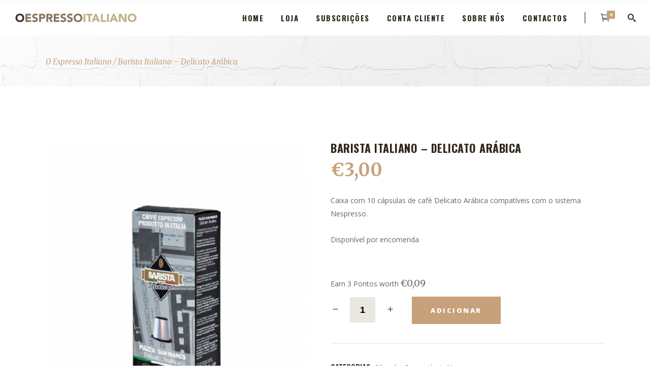

--- FILE ---
content_type: text/html; charset=UTF-8
request_url: https://oespressoitaliano.com/produto/barista-italiano-delicato-arabica/?doing_wp_cron=1685159975.9555540084838867187500
body_size: 28914
content:
<!DOCTYPE html>
<html dir="ltr" lang="pt-PT" prefix="og: https://ogp.me/ns#">
<head>
    	
        <meta charset="UTF-8"/>
        <link rel="profile" href="http://gmpg.org/xfn/11"/>
		
	            <meta name="viewport" content="width=device-width,initial-scale=1,user-scalable=no">
		
	<title>Barista Italiano – Delicato Arábica - O Espresso Italiano</title>
<script type="application/javascript">var edgtCoreAjaxUrl = "https://oespressoitaliano.com/wp-admin/admin-ajax.php"</script><script type="application/javascript">var EdgefAjaxUrl = "https://oespressoitaliano.com/wp-admin/admin-ajax.php"</script>
		<!-- All in One SEO 4.9.2 - aioseo.com -->
	<meta name="description" content="Caixa com 10 cápsulas de café Delicato Arábica compatíveis com o sistema Nespresso." />
	<meta name="robots" content="max-image-preview:large" />
	<link rel="canonical" href="https://oespressoitaliano.com/produto/barista-italiano-delicato-arabica/" />
	<meta name="generator" content="All in One SEO (AIOSEO) 4.9.2" />
		<meta property="og:locale" content="pt_PT" />
		<meta property="og:site_name" content="O Espresso Italiano - Café autêntico" />
		<meta property="og:type" content="article" />
		<meta property="og:title" content="Barista Italiano – Delicato Arábica - O Espresso Italiano" />
		<meta property="og:description" content="Caixa com 10 cápsulas de café Delicato Arábica compatíveis com o sistema Nespresso." />
		<meta property="og:url" content="https://oespressoitaliano.com/produto/barista-italiano-delicato-arabica/" />
		<meta property="article:published_time" content="2023-05-19T13:22:56+00:00" />
		<meta property="article:modified_time" content="2023-12-13T12:50:14+00:00" />
		<meta property="article:author" content="https://www.facebook.com/profile.php?id=100088261505582" />
		<meta name="twitter:card" content="summary_large_image" />
		<meta name="twitter:title" content="Barista Italiano – Delicato Arábica - O Espresso Italiano" />
		<meta name="twitter:description" content="Caixa com 10 cápsulas de café Delicato Arábica compatíveis com o sistema Nespresso." />
		<script type="application/ld+json" class="aioseo-schema">
			{"@context":"https:\/\/schema.org","@graph":[{"@type":"BreadcrumbList","@id":"https:\/\/oespressoitaliano.com\/produto\/barista-italiano-delicato-arabica\/#breadcrumblist","itemListElement":[{"@type":"ListItem","@id":"https:\/\/oespressoitaliano.com#listItem","position":1,"name":"Home","item":"https:\/\/oespressoitaliano.com","nextItem":{"@type":"ListItem","@id":"https:\/\/oespressoitaliano.com\/loja\/#listItem","name":"Loja"}},{"@type":"ListItem","@id":"https:\/\/oespressoitaliano.com\/loja\/#listItem","position":2,"name":"Loja","item":"https:\/\/oespressoitaliano.com\/loja\/","nextItem":{"@type":"ListItem","@id":"https:\/\/oespressoitaliano.com\/categoria\/capsula\/#listItem","name":"C\u00e1psula"},"previousItem":{"@type":"ListItem","@id":"https:\/\/oespressoitaliano.com#listItem","name":"Home"}},{"@type":"ListItem","@id":"https:\/\/oespressoitaliano.com\/categoria\/capsula\/#listItem","position":3,"name":"C\u00e1psula","item":"https:\/\/oespressoitaliano.com\/categoria\/capsula\/","nextItem":{"@type":"ListItem","@id":"https:\/\/oespressoitaliano.com\/categoria\/capsula\/compativeis-nespresso\/#listItem","name":"Compat\u00edveis Nespresso"},"previousItem":{"@type":"ListItem","@id":"https:\/\/oespressoitaliano.com\/loja\/#listItem","name":"Loja"}},{"@type":"ListItem","@id":"https:\/\/oespressoitaliano.com\/categoria\/capsula\/compativeis-nespresso\/#listItem","position":4,"name":"Compat\u00edveis Nespresso","item":"https:\/\/oespressoitaliano.com\/categoria\/capsula\/compativeis-nespresso\/","nextItem":{"@type":"ListItem","@id":"https:\/\/oespressoitaliano.com\/produto\/barista-italiano-delicato-arabica\/#listItem","name":"Barista Italiano &#8211; Delicato Ar\u00e1bica"},"previousItem":{"@type":"ListItem","@id":"https:\/\/oespressoitaliano.com\/categoria\/capsula\/#listItem","name":"C\u00e1psula"}},{"@type":"ListItem","@id":"https:\/\/oespressoitaliano.com\/produto\/barista-italiano-delicato-arabica\/#listItem","position":5,"name":"Barista Italiano &#8211; Delicato Ar\u00e1bica","previousItem":{"@type":"ListItem","@id":"https:\/\/oespressoitaliano.com\/categoria\/capsula\/compativeis-nespresso\/#listItem","name":"Compat\u00edveis Nespresso"}}]},{"@type":"ItemPage","@id":"https:\/\/oespressoitaliano.com\/produto\/barista-italiano-delicato-arabica\/#itempage","url":"https:\/\/oespressoitaliano.com\/produto\/barista-italiano-delicato-arabica\/","name":"Barista Italiano \u2013 Delicato Ar\u00e1bica - O Espresso Italiano","description":"Caixa com 10 c\u00e1psulas de caf\u00e9 Delicato Ar\u00e1bica compat\u00edveis com o sistema Nespresso.","inLanguage":"pt-PT","isPartOf":{"@id":"https:\/\/oespressoitaliano.com\/#website"},"breadcrumb":{"@id":"https:\/\/oespressoitaliano.com\/produto\/barista-italiano-delicato-arabica\/#breadcrumblist"},"image":{"@type":"ImageObject","url":"https:\/\/oespressoitaliano.com\/wp-content\/uploads\/2023\/05\/Sem-Titulo3.png","@id":"https:\/\/oespressoitaliano.com\/produto\/barista-italiano-delicato-arabica\/#mainImage","width":644,"height":694},"primaryImageOfPage":{"@id":"https:\/\/oespressoitaliano.com\/produto\/barista-italiano-delicato-arabica\/#mainImage"},"datePublished":"2023-05-19T14:22:56+01:00","dateModified":"2023-12-13T12:50:14+00:00"},{"@type":"Organization","@id":"https:\/\/oespressoitaliano.com\/#organization","name":"O Espresso Italiano","description":"Caf\u00e9 aut\u00eantico","url":"https:\/\/oespressoitaliano.com\/"},{"@type":"WebSite","@id":"https:\/\/oespressoitaliano.com\/#website","url":"https:\/\/oespressoitaliano.com\/","name":"O Espresso Italiano","description":"Caf\u00e9 aut\u00eantico","inLanguage":"pt-PT","publisher":{"@id":"https:\/\/oespressoitaliano.com\/#organization"}}]}
		</script>
		<!-- All in One SEO -->

<link rel='dns-prefetch' href='//www.googletagmanager.com' />
<link rel='dns-prefetch' href='//fonts.googleapis.com' />
<link rel="alternate" type="application/rss+xml" title="O Espresso Italiano &raquo; Feed" href="https://oespressoitaliano.com/feed/" />
<link rel="alternate" type="application/rss+xml" title="O Espresso Italiano &raquo; Feed de comentários" href="https://oespressoitaliano.com/comments/feed/" />
<link rel="alternate" title="oEmbed (JSON)" type="application/json+oembed" href="https://oespressoitaliano.com/wp-json/oembed/1.0/embed?url=https%3A%2F%2Foespressoitaliano.com%2Fproduto%2Fbarista-italiano-delicato-arabica%2F" />
<link rel="alternate" title="oEmbed (XML)" type="text/xml+oembed" href="https://oespressoitaliano.com/wp-json/oembed/1.0/embed?url=https%3A%2F%2Foespressoitaliano.com%2Fproduto%2Fbarista-italiano-delicato-arabica%2F&#038;format=xml" />
		<!-- This site uses the Google Analytics by MonsterInsights plugin v9.11.0 - Using Analytics tracking - https://www.monsterinsights.com/ -->
							<script src="//www.googletagmanager.com/gtag/js?id=G-Y3DZ9KL397"  data-cfasync="false" data-wpfc-render="false" type="text/javascript" async></script>
			<script data-cfasync="false" data-wpfc-render="false" type="text/javascript">
				var mi_version = '9.11.0';
				var mi_track_user = true;
				var mi_no_track_reason = '';
								var MonsterInsightsDefaultLocations = {"page_location":"https:\/\/oespressoitaliano.com\/produto\/barista-italiano-delicato-arabica\/?doing_wp_cron=1685159975.9555540084838867187500"};
								if ( typeof MonsterInsightsPrivacyGuardFilter === 'function' ) {
					var MonsterInsightsLocations = (typeof MonsterInsightsExcludeQuery === 'object') ? MonsterInsightsPrivacyGuardFilter( MonsterInsightsExcludeQuery ) : MonsterInsightsPrivacyGuardFilter( MonsterInsightsDefaultLocations );
				} else {
					var MonsterInsightsLocations = (typeof MonsterInsightsExcludeQuery === 'object') ? MonsterInsightsExcludeQuery : MonsterInsightsDefaultLocations;
				}

								var disableStrs = [
										'ga-disable-G-Y3DZ9KL397',
									];

				/* Function to detect opted out users */
				function __gtagTrackerIsOptedOut() {
					for (var index = 0; index < disableStrs.length; index++) {
						if (document.cookie.indexOf(disableStrs[index] + '=true') > -1) {
							return true;
						}
					}

					return false;
				}

				/* Disable tracking if the opt-out cookie exists. */
				if (__gtagTrackerIsOptedOut()) {
					for (var index = 0; index < disableStrs.length; index++) {
						window[disableStrs[index]] = true;
					}
				}

				/* Opt-out function */
				function __gtagTrackerOptout() {
					for (var index = 0; index < disableStrs.length; index++) {
						document.cookie = disableStrs[index] + '=true; expires=Thu, 31 Dec 2099 23:59:59 UTC; path=/';
						window[disableStrs[index]] = true;
					}
				}

				if ('undefined' === typeof gaOptout) {
					function gaOptout() {
						__gtagTrackerOptout();
					}
				}
								window.dataLayer = window.dataLayer || [];

				window.MonsterInsightsDualTracker = {
					helpers: {},
					trackers: {},
				};
				if (mi_track_user) {
					function __gtagDataLayer() {
						dataLayer.push(arguments);
					}

					function __gtagTracker(type, name, parameters) {
						if (!parameters) {
							parameters = {};
						}

						if (parameters.send_to) {
							__gtagDataLayer.apply(null, arguments);
							return;
						}

						if (type === 'event') {
														parameters.send_to = monsterinsights_frontend.v4_id;
							var hookName = name;
							if (typeof parameters['event_category'] !== 'undefined') {
								hookName = parameters['event_category'] + ':' + name;
							}

							if (typeof MonsterInsightsDualTracker.trackers[hookName] !== 'undefined') {
								MonsterInsightsDualTracker.trackers[hookName](parameters);
							} else {
								__gtagDataLayer('event', name, parameters);
							}
							
						} else {
							__gtagDataLayer.apply(null, arguments);
						}
					}

					__gtagTracker('js', new Date());
					__gtagTracker('set', {
						'developer_id.dZGIzZG': true,
											});
					if ( MonsterInsightsLocations.page_location ) {
						__gtagTracker('set', MonsterInsightsLocations);
					}
										__gtagTracker('config', 'G-Y3DZ9KL397', {"forceSSL":"true","link_attribution":"true"} );
										window.gtag = __gtagTracker;										(function () {
						/* https://developers.google.com/analytics/devguides/collection/analyticsjs/ */
						/* ga and __gaTracker compatibility shim. */
						var noopfn = function () {
							return null;
						};
						var newtracker = function () {
							return new Tracker();
						};
						var Tracker = function () {
							return null;
						};
						var p = Tracker.prototype;
						p.get = noopfn;
						p.set = noopfn;
						p.send = function () {
							var args = Array.prototype.slice.call(arguments);
							args.unshift('send');
							__gaTracker.apply(null, args);
						};
						var __gaTracker = function () {
							var len = arguments.length;
							if (len === 0) {
								return;
							}
							var f = arguments[len - 1];
							if (typeof f !== 'object' || f === null || typeof f.hitCallback !== 'function') {
								if ('send' === arguments[0]) {
									var hitConverted, hitObject = false, action;
									if ('event' === arguments[1]) {
										if ('undefined' !== typeof arguments[3]) {
											hitObject = {
												'eventAction': arguments[3],
												'eventCategory': arguments[2],
												'eventLabel': arguments[4],
												'value': arguments[5] ? arguments[5] : 1,
											}
										}
									}
									if ('pageview' === arguments[1]) {
										if ('undefined' !== typeof arguments[2]) {
											hitObject = {
												'eventAction': 'page_view',
												'page_path': arguments[2],
											}
										}
									}
									if (typeof arguments[2] === 'object') {
										hitObject = arguments[2];
									}
									if (typeof arguments[5] === 'object') {
										Object.assign(hitObject, arguments[5]);
									}
									if ('undefined' !== typeof arguments[1].hitType) {
										hitObject = arguments[1];
										if ('pageview' === hitObject.hitType) {
											hitObject.eventAction = 'page_view';
										}
									}
									if (hitObject) {
										action = 'timing' === arguments[1].hitType ? 'timing_complete' : hitObject.eventAction;
										hitConverted = mapArgs(hitObject);
										__gtagTracker('event', action, hitConverted);
									}
								}
								return;
							}

							function mapArgs(args) {
								var arg, hit = {};
								var gaMap = {
									'eventCategory': 'event_category',
									'eventAction': 'event_action',
									'eventLabel': 'event_label',
									'eventValue': 'event_value',
									'nonInteraction': 'non_interaction',
									'timingCategory': 'event_category',
									'timingVar': 'name',
									'timingValue': 'value',
									'timingLabel': 'event_label',
									'page': 'page_path',
									'location': 'page_location',
									'title': 'page_title',
									'referrer' : 'page_referrer',
								};
								for (arg in args) {
																		if (!(!args.hasOwnProperty(arg) || !gaMap.hasOwnProperty(arg))) {
										hit[gaMap[arg]] = args[arg];
									} else {
										hit[arg] = args[arg];
									}
								}
								return hit;
							}

							try {
								f.hitCallback();
							} catch (ex) {
							}
						};
						__gaTracker.create = newtracker;
						__gaTracker.getByName = newtracker;
						__gaTracker.getAll = function () {
							return [];
						};
						__gaTracker.remove = noopfn;
						__gaTracker.loaded = true;
						window['__gaTracker'] = __gaTracker;
					})();
									} else {
										console.log("");
					(function () {
						function __gtagTracker() {
							return null;
						}

						window['__gtagTracker'] = __gtagTracker;
						window['gtag'] = __gtagTracker;
					})();
									}
			</script>
							<!-- / Google Analytics by MonsterInsights -->
		<style id='wp-img-auto-sizes-contain-inline-css' type='text/css'>
img:is([sizes=auto i],[sizes^="auto," i]){contain-intrinsic-size:3000px 1500px}
/*# sourceURL=wp-img-auto-sizes-contain-inline-css */
</style>
<style id='wp-emoji-styles-inline-css' type='text/css'>

	img.wp-smiley, img.emoji {
		display: inline !important;
		border: none !important;
		box-shadow: none !important;
		height: 1em !important;
		width: 1em !important;
		margin: 0 0.07em !important;
		vertical-align: -0.1em !important;
		background: none !important;
		padding: 0 !important;
	}
/*# sourceURL=wp-emoji-styles-inline-css */
</style>
<link rel='stylesheet' id='wp-block-library-css' href='https://oespressoitaliano.com/wp-includes/css/dist/block-library/style.min.css?ver=6.9' type='text/css' media='all' />
<style id='classic-theme-styles-inline-css' type='text/css'>
/*! This file is auto-generated */
.wp-block-button__link{color:#fff;background-color:#32373c;border-radius:9999px;box-shadow:none;text-decoration:none;padding:calc(.667em + 2px) calc(1.333em + 2px);font-size:1.125em}.wp-block-file__button{background:#32373c;color:#fff;text-decoration:none}
/*# sourceURL=/wp-includes/css/classic-themes.min.css */
</style>
<link rel='stylesheet' id='aioseo/css/src/vue/standalone/blocks/table-of-contents/global.scss-css' href='https://oespressoitaliano.com/wp-content/plugins/all-in-one-seo-pack/dist/Lite/assets/css/table-of-contents/global.e90f6d47.css?ver=4.9.2' type='text/css' media='all' />
<link rel='stylesheet' id='mediaelement-css' href='https://oespressoitaliano.com/wp-includes/js/mediaelement/mediaelementplayer-legacy.min.css?ver=4.2.17' type='text/css' media='all' />
<link rel='stylesheet' id='wp-mediaelement-css' href='https://oespressoitaliano.com/wp-includes/js/mediaelement/wp-mediaelement.min.css?ver=6.9' type='text/css' media='all' />
<style id='jetpack-sharing-buttons-style-inline-css' type='text/css'>
.jetpack-sharing-buttons__services-list{display:flex;flex-direction:row;flex-wrap:wrap;gap:0;list-style-type:none;margin:5px;padding:0}.jetpack-sharing-buttons__services-list.has-small-icon-size{font-size:12px}.jetpack-sharing-buttons__services-list.has-normal-icon-size{font-size:16px}.jetpack-sharing-buttons__services-list.has-large-icon-size{font-size:24px}.jetpack-sharing-buttons__services-list.has-huge-icon-size{font-size:36px}@media print{.jetpack-sharing-buttons__services-list{display:none!important}}.editor-styles-wrapper .wp-block-jetpack-sharing-buttons{gap:0;padding-inline-start:0}ul.jetpack-sharing-buttons__services-list.has-background{padding:1.25em 2.375em}
/*# sourceURL=https://oespressoitaliano.com/wp-content/plugins/jetpack/_inc/blocks/sharing-buttons/view.css */
</style>
<style id='global-styles-inline-css' type='text/css'>
:root{--wp--preset--aspect-ratio--square: 1;--wp--preset--aspect-ratio--4-3: 4/3;--wp--preset--aspect-ratio--3-4: 3/4;--wp--preset--aspect-ratio--3-2: 3/2;--wp--preset--aspect-ratio--2-3: 2/3;--wp--preset--aspect-ratio--16-9: 16/9;--wp--preset--aspect-ratio--9-16: 9/16;--wp--preset--color--black: #000000;--wp--preset--color--cyan-bluish-gray: #abb8c3;--wp--preset--color--white: #ffffff;--wp--preset--color--pale-pink: #f78da7;--wp--preset--color--vivid-red: #cf2e2e;--wp--preset--color--luminous-vivid-orange: #ff6900;--wp--preset--color--luminous-vivid-amber: #fcb900;--wp--preset--color--light-green-cyan: #7bdcb5;--wp--preset--color--vivid-green-cyan: #00d084;--wp--preset--color--pale-cyan-blue: #8ed1fc;--wp--preset--color--vivid-cyan-blue: #0693e3;--wp--preset--color--vivid-purple: #9b51e0;--wp--preset--gradient--vivid-cyan-blue-to-vivid-purple: linear-gradient(135deg,rgb(6,147,227) 0%,rgb(155,81,224) 100%);--wp--preset--gradient--light-green-cyan-to-vivid-green-cyan: linear-gradient(135deg,rgb(122,220,180) 0%,rgb(0,208,130) 100%);--wp--preset--gradient--luminous-vivid-amber-to-luminous-vivid-orange: linear-gradient(135deg,rgb(252,185,0) 0%,rgb(255,105,0) 100%);--wp--preset--gradient--luminous-vivid-orange-to-vivid-red: linear-gradient(135deg,rgb(255,105,0) 0%,rgb(207,46,46) 100%);--wp--preset--gradient--very-light-gray-to-cyan-bluish-gray: linear-gradient(135deg,rgb(238,238,238) 0%,rgb(169,184,195) 100%);--wp--preset--gradient--cool-to-warm-spectrum: linear-gradient(135deg,rgb(74,234,220) 0%,rgb(151,120,209) 20%,rgb(207,42,186) 40%,rgb(238,44,130) 60%,rgb(251,105,98) 80%,rgb(254,248,76) 100%);--wp--preset--gradient--blush-light-purple: linear-gradient(135deg,rgb(255,206,236) 0%,rgb(152,150,240) 100%);--wp--preset--gradient--blush-bordeaux: linear-gradient(135deg,rgb(254,205,165) 0%,rgb(254,45,45) 50%,rgb(107,0,62) 100%);--wp--preset--gradient--luminous-dusk: linear-gradient(135deg,rgb(255,203,112) 0%,rgb(199,81,192) 50%,rgb(65,88,208) 100%);--wp--preset--gradient--pale-ocean: linear-gradient(135deg,rgb(255,245,203) 0%,rgb(182,227,212) 50%,rgb(51,167,181) 100%);--wp--preset--gradient--electric-grass: linear-gradient(135deg,rgb(202,248,128) 0%,rgb(113,206,126) 100%);--wp--preset--gradient--midnight: linear-gradient(135deg,rgb(2,3,129) 0%,rgb(40,116,252) 100%);--wp--preset--font-size--small: 13px;--wp--preset--font-size--medium: 20px;--wp--preset--font-size--large: 36px;--wp--preset--font-size--x-large: 42px;--wp--preset--spacing--20: 0.44rem;--wp--preset--spacing--30: 0.67rem;--wp--preset--spacing--40: 1rem;--wp--preset--spacing--50: 1.5rem;--wp--preset--spacing--60: 2.25rem;--wp--preset--spacing--70: 3.38rem;--wp--preset--spacing--80: 5.06rem;--wp--preset--shadow--natural: 6px 6px 9px rgba(0, 0, 0, 0.2);--wp--preset--shadow--deep: 12px 12px 50px rgba(0, 0, 0, 0.4);--wp--preset--shadow--sharp: 6px 6px 0px rgba(0, 0, 0, 0.2);--wp--preset--shadow--outlined: 6px 6px 0px -3px rgb(255, 255, 255), 6px 6px rgb(0, 0, 0);--wp--preset--shadow--crisp: 6px 6px 0px rgb(0, 0, 0);}:where(.is-layout-flex){gap: 0.5em;}:where(.is-layout-grid){gap: 0.5em;}body .is-layout-flex{display: flex;}.is-layout-flex{flex-wrap: wrap;align-items: center;}.is-layout-flex > :is(*, div){margin: 0;}body .is-layout-grid{display: grid;}.is-layout-grid > :is(*, div){margin: 0;}:where(.wp-block-columns.is-layout-flex){gap: 2em;}:where(.wp-block-columns.is-layout-grid){gap: 2em;}:where(.wp-block-post-template.is-layout-flex){gap: 1.25em;}:where(.wp-block-post-template.is-layout-grid){gap: 1.25em;}.has-black-color{color: var(--wp--preset--color--black) !important;}.has-cyan-bluish-gray-color{color: var(--wp--preset--color--cyan-bluish-gray) !important;}.has-white-color{color: var(--wp--preset--color--white) !important;}.has-pale-pink-color{color: var(--wp--preset--color--pale-pink) !important;}.has-vivid-red-color{color: var(--wp--preset--color--vivid-red) !important;}.has-luminous-vivid-orange-color{color: var(--wp--preset--color--luminous-vivid-orange) !important;}.has-luminous-vivid-amber-color{color: var(--wp--preset--color--luminous-vivid-amber) !important;}.has-light-green-cyan-color{color: var(--wp--preset--color--light-green-cyan) !important;}.has-vivid-green-cyan-color{color: var(--wp--preset--color--vivid-green-cyan) !important;}.has-pale-cyan-blue-color{color: var(--wp--preset--color--pale-cyan-blue) !important;}.has-vivid-cyan-blue-color{color: var(--wp--preset--color--vivid-cyan-blue) !important;}.has-vivid-purple-color{color: var(--wp--preset--color--vivid-purple) !important;}.has-black-background-color{background-color: var(--wp--preset--color--black) !important;}.has-cyan-bluish-gray-background-color{background-color: var(--wp--preset--color--cyan-bluish-gray) !important;}.has-white-background-color{background-color: var(--wp--preset--color--white) !important;}.has-pale-pink-background-color{background-color: var(--wp--preset--color--pale-pink) !important;}.has-vivid-red-background-color{background-color: var(--wp--preset--color--vivid-red) !important;}.has-luminous-vivid-orange-background-color{background-color: var(--wp--preset--color--luminous-vivid-orange) !important;}.has-luminous-vivid-amber-background-color{background-color: var(--wp--preset--color--luminous-vivid-amber) !important;}.has-light-green-cyan-background-color{background-color: var(--wp--preset--color--light-green-cyan) !important;}.has-vivid-green-cyan-background-color{background-color: var(--wp--preset--color--vivid-green-cyan) !important;}.has-pale-cyan-blue-background-color{background-color: var(--wp--preset--color--pale-cyan-blue) !important;}.has-vivid-cyan-blue-background-color{background-color: var(--wp--preset--color--vivid-cyan-blue) !important;}.has-vivid-purple-background-color{background-color: var(--wp--preset--color--vivid-purple) !important;}.has-black-border-color{border-color: var(--wp--preset--color--black) !important;}.has-cyan-bluish-gray-border-color{border-color: var(--wp--preset--color--cyan-bluish-gray) !important;}.has-white-border-color{border-color: var(--wp--preset--color--white) !important;}.has-pale-pink-border-color{border-color: var(--wp--preset--color--pale-pink) !important;}.has-vivid-red-border-color{border-color: var(--wp--preset--color--vivid-red) !important;}.has-luminous-vivid-orange-border-color{border-color: var(--wp--preset--color--luminous-vivid-orange) !important;}.has-luminous-vivid-amber-border-color{border-color: var(--wp--preset--color--luminous-vivid-amber) !important;}.has-light-green-cyan-border-color{border-color: var(--wp--preset--color--light-green-cyan) !important;}.has-vivid-green-cyan-border-color{border-color: var(--wp--preset--color--vivid-green-cyan) !important;}.has-pale-cyan-blue-border-color{border-color: var(--wp--preset--color--pale-cyan-blue) !important;}.has-vivid-cyan-blue-border-color{border-color: var(--wp--preset--color--vivid-cyan-blue) !important;}.has-vivid-purple-border-color{border-color: var(--wp--preset--color--vivid-purple) !important;}.has-vivid-cyan-blue-to-vivid-purple-gradient-background{background: var(--wp--preset--gradient--vivid-cyan-blue-to-vivid-purple) !important;}.has-light-green-cyan-to-vivid-green-cyan-gradient-background{background: var(--wp--preset--gradient--light-green-cyan-to-vivid-green-cyan) !important;}.has-luminous-vivid-amber-to-luminous-vivid-orange-gradient-background{background: var(--wp--preset--gradient--luminous-vivid-amber-to-luminous-vivid-orange) !important;}.has-luminous-vivid-orange-to-vivid-red-gradient-background{background: var(--wp--preset--gradient--luminous-vivid-orange-to-vivid-red) !important;}.has-very-light-gray-to-cyan-bluish-gray-gradient-background{background: var(--wp--preset--gradient--very-light-gray-to-cyan-bluish-gray) !important;}.has-cool-to-warm-spectrum-gradient-background{background: var(--wp--preset--gradient--cool-to-warm-spectrum) !important;}.has-blush-light-purple-gradient-background{background: var(--wp--preset--gradient--blush-light-purple) !important;}.has-blush-bordeaux-gradient-background{background: var(--wp--preset--gradient--blush-bordeaux) !important;}.has-luminous-dusk-gradient-background{background: var(--wp--preset--gradient--luminous-dusk) !important;}.has-pale-ocean-gradient-background{background: var(--wp--preset--gradient--pale-ocean) !important;}.has-electric-grass-gradient-background{background: var(--wp--preset--gradient--electric-grass) !important;}.has-midnight-gradient-background{background: var(--wp--preset--gradient--midnight) !important;}.has-small-font-size{font-size: var(--wp--preset--font-size--small) !important;}.has-medium-font-size{font-size: var(--wp--preset--font-size--medium) !important;}.has-large-font-size{font-size: var(--wp--preset--font-size--large) !important;}.has-x-large-font-size{font-size: var(--wp--preset--font-size--x-large) !important;}
:where(.wp-block-post-template.is-layout-flex){gap: 1.25em;}:where(.wp-block-post-template.is-layout-grid){gap: 1.25em;}
:where(.wp-block-term-template.is-layout-flex){gap: 1.25em;}:where(.wp-block-term-template.is-layout-grid){gap: 1.25em;}
:where(.wp-block-columns.is-layout-flex){gap: 2em;}:where(.wp-block-columns.is-layout-grid){gap: 2em;}
:root :where(.wp-block-pullquote){font-size: 1.5em;line-height: 1.6;}
/*# sourceURL=global-styles-inline-css */
</style>
<link rel='stylesheet' id='contact-form-7-css' href='https://oespressoitaliano.com/wp-content/plugins/contact-form-7/includes/css/styles.css?ver=6.1.4' type='text/css' media='all' />
<link rel='stylesheet' id='nujo-reward-points-css' href='https://oespressoitaliano.com/wp-content/plugins/easy-loyalty-points-and-rewards-for-woocommerce/public/css/nujo-reward-points-public.css?ver=1.4.0' type='text/css' media='all' />
<link rel='stylesheet' id='rs-plugin-settings-css' href='https://oespressoitaliano.com/wp-content/plugins/revslider/public/assets/css/rs6.css?ver=6.2.22' type='text/css' media='all' />
<style id='rs-plugin-settings-inline-css' type='text/css'>
#rs-demo-id {}
/*# sourceURL=rs-plugin-settings-inline-css */
</style>
<style id='woocommerce-inline-inline-css' type='text/css'>
.woocommerce form .form-row .required { visibility: visible; }
/*# sourceURL=woocommerce-inline-inline-css */
</style>
<link rel='stylesheet' id='dashicons-css' href='https://oespressoitaliano.com/wp-includes/css/dashicons.min.css?ver=6.9' type='text/css' media='all' />
<link rel='stylesheet' id='woocommerce-addons-css-css' href='https://oespressoitaliano.com/wp-content/plugins/woocommerce-product-addons/assets/css/frontend.css?ver=3.0.20' type='text/css' media='all' />
<link rel='stylesheet' id='barista-edge-default-style-css' href='https://oespressoitaliano.com/wp-content/themes/baristawp/style.css?ver=6.9' type='text/css' media='all' />
<link rel='stylesheet' id='barista-edge-modules-plugins-css' href='https://oespressoitaliano.com/wp-content/themes/baristawp/assets/css/plugins.min.css?ver=6.9' type='text/css' media='all' />
<link rel='stylesheet' id='barista-edge-modules-css' href='https://oespressoitaliano.com/wp-content/themes/baristawp/assets/css/modules.min.css?ver=6.9' type='text/css' media='all' />
<style id='barista-edge-modules-inline-css' type='text/css'>
   
body:not(.page-id-12314) .edgtf-smooth-transition-loader {
display:none !important;
}

body.page-id-12314 .edgtf-image-with-text {
opacity:0;
transition: all 0.35s ease-in-out;
-webkit-transform:translate3d(0,40px,0);
transform:translate3d(0,40px,0);
}

body.page-id-12314 .edgtf-image-with-text.edgtf-appeared {
opacity:1;
-webkit-transform:translate3d(0,0,0);
transform:translate3d(0,0,0);
}

body.page-id-12314 .edgtf-image-with-text:hover .edgtf-image-with-text-text {
color:#000;
}

@media only screen and (max-width:600px){
.page-id-3991 .edgtf-custom-font-holder > span:nth-of-type(2){
display:block!important;
}
}
/*# sourceURL=barista-edge-modules-inline-css */
</style>
<link rel='stylesheet' id='barista-edge-font_awesome-css' href='https://oespressoitaliano.com/wp-content/themes/baristawp/assets/css/font-awesome/css/font-awesome.min.css?ver=6.9' type='text/css' media='all' />
<link rel='stylesheet' id='barista-edge-font_elegant-css' href='https://oespressoitaliano.com/wp-content/themes/baristawp/assets/css/elegant-icons/style.min.css?ver=6.9' type='text/css' media='all' />
<link rel='stylesheet' id='barista-edge-ico_moon-css' href='https://oespressoitaliano.com/wp-content/themes/baristawp/assets/css/icomoon/css/icomoon.css?ver=6.9' type='text/css' media='all' />
<link rel='stylesheet' id='barista-edge-ion_icons-css' href='https://oespressoitaliano.com/wp-content/themes/baristawp/assets/css/ion-icons/css/ionicons.min.css?ver=6.9' type='text/css' media='all' />
<link rel='stylesheet' id='barista-edge-linea_icons-css' href='https://oespressoitaliano.com/wp-content/themes/baristawp/assets/css/linea-icons/style.css?ver=6.9' type='text/css' media='all' />
<link rel='stylesheet' id='barista-edge-linear_icons-css' href='https://oespressoitaliano.com/wp-content/themes/baristawp/assets/css/linear-icons/style.css?ver=6.9' type='text/css' media='all' />
<link rel='stylesheet' id='barista-edge-simple_line_icons-css' href='https://oespressoitaliano.com/wp-content/themes/baristawp/assets/css/simple-line-icons/simple-line-icons.css?ver=6.9' type='text/css' media='all' />
<link rel='stylesheet' id='barista-edge-dripicons-css' href='https://oespressoitaliano.com/wp-content/themes/baristawp/assets/css/dripicons/dripicons.css?ver=6.9' type='text/css' media='all' />
<link rel='stylesheet' id='barista-edge-blog-css' href='https://oespressoitaliano.com/wp-content/themes/baristawp/assets/css/blog.min.css?ver=6.9' type='text/css' media='all' />
<link rel='stylesheet' id='barista-edge-woocommerce-css' href='https://oespressoitaliano.com/wp-content/themes/baristawp/assets/css/woocommerce.min.css?ver=6.9' type='text/css' media='all' />
<link rel='stylesheet' id='barista-edge-woocommerce-responsive-css' href='https://oespressoitaliano.com/wp-content/themes/baristawp/assets/css/woocommerce-responsive.min.css?ver=6.9' type='text/css' media='all' />
<link rel='stylesheet' id='barista-edge-style-dynamic-css' href='https://oespressoitaliano.com/wp-content/themes/baristawp/assets/css/style_dynamic.css?ver=1605200492' type='text/css' media='all' />
<link rel='stylesheet' id='barista-edge-modules-responsive-css' href='https://oespressoitaliano.com/wp-content/themes/baristawp/assets/css/modules-responsive.min.css?ver=6.9' type='text/css' media='all' />
<link rel='stylesheet' id='barista-edge-blog-responsive-css' href='https://oespressoitaliano.com/wp-content/themes/baristawp/assets/css/blog-responsive.min.css?ver=6.9' type='text/css' media='all' />
<link rel='stylesheet' id='barista-edge-style-dynamic-responsive-css' href='https://oespressoitaliano.com/wp-content/themes/baristawp/assets/css/style_dynamic_responsive.css?ver=1605200492' type='text/css' media='all' />
<link rel='stylesheet' id='js_composer_front-css' href='https://oespressoitaliano.com/wp-content/plugins/js_composer/assets/css/js_composer.min.css?ver=6.3.0' type='text/css' media='all' />
<link rel='stylesheet' id='barista-edge-google-fonts-css' href='https://fonts.googleapis.com/css?family=Oswald%3A100%2C100italic%2C200%2C200italic%2C300%2C300italic%2C400%2C400italic%2C500%2C500italic%2C600%2C600italic%2C700%2C700italic%2C800%2C800italic%2C900%2C900italic%7CMerriweather%3A100%2C100italic%2C200%2C200italic%2C300%2C300italic%2C400%2C400italic%2C500%2C500italic%2C600%2C600italic%2C700%2C700italic%2C800%2C800italic%2C900%2C900italic%7COpen+Sans%3A100%2C100italic%2C200%2C200italic%2C300%2C300italic%2C400%2C400italic%2C500%2C500italic%2C600%2C600italic%2C700%2C700italic%2C800%2C800italic%2C900%2C900italic&#038;subset=latin%2Clatin-ext&#038;ver=1.0.0' type='text/css' media='all' />
<link rel='stylesheet' id='select2-css' href='https://oespressoitaliano.com/wp-content/plugins/woocommerce/assets/css/select2.css?ver=10.4.3' type='text/css' media='all' />
<link rel='stylesheet' id='edge-cpt-dashboard-style-css' href='https://oespressoitaliano.com/wp-content/plugins/edge-cpt/core-dashboard/assets/css/core-dashboard.min.css?ver=6.9' type='text/css' media='all' />
<link rel='stylesheet' id='wc_stripe_express_checkout_style-css' href='https://oespressoitaliano.com/wp-content/plugins/woocommerce-gateway-stripe/build/express-checkout.css?ver=f49792bd42ded7e3e1cb' type='text/css' media='all' />
<link rel='stylesheet' id='rtwpvs-css' href='https://oespressoitaliano.com/wp-content/plugins/woo-product-variation-swatches/assets/css/rtwpvs.min.css?ver=1768965983' type='text/css' media='all' />
<style id='rtwpvs-inline-css' type='text/css'>
        
            .rtwpvs-term:not(.rtwpvs-radio-term) {
                width: 80px;
                height: 80px;
            }

            .rtwpvs-squared .rtwpvs-button-term {
                min-width: 80px;
            }

            .rtwpvs-button-term span {
                font-size: 16px;
            }

            
            
                        .rtwpvs.rtwpvs-attribute-behavior-blur .rtwpvs-term:not(.rtwpvs-radio-term).disabled::before,
            .rtwpvs.rtwpvs-attribute-behavior-blur .rtwpvs-term:not(.rtwpvs-radio-term).disabled::after,
            .rtwpvs.rtwpvs-attribute-behavior-blur .rtwpvs-term:not(.rtwpvs-radio-term).disabled:hover::before,
            .rtwpvs.rtwpvs-attribute-behavior-blur .rtwpvs-term:not(.rtwpvs-radio-term).disabled:hover::after {
                background: #ff0000 !important;
            }

                                    .rtwpvs.rtwpvs-attribute-behavior-blur .rtwpvs-term:not(.rtwpvs-radio-term).disabled img,
            .rtwpvs.rtwpvs-attribute-behavior-blur .rtwpvs-term:not(.rtwpvs-radio-term).disabled span,
            .rtwpvs.rtwpvs-attribute-behavior-blur .rtwpvs-term:not(.rtwpvs-radio-term).disabled:hover img,
            .rtwpvs.rtwpvs-attribute-behavior-blur .rtwpvs-term:not(.rtwpvs-radio-term).disabled:hover span {
                opacity: 0.3;
            }

                    
		
/*# sourceURL=rtwpvs-inline-css */
</style>
<link rel='stylesheet' id='rtwpvs-tooltip-css' href='https://oespressoitaliano.com/wp-content/plugins/woo-product-variation-swatches/assets/css/rtwpvs-tooltip.min.css?ver=1768965983' type='text/css' media='all' />
<script type="text/template" id="tmpl-variation-template">
	<div class="woocommerce-variation-description">{{{ data.variation.variation_description }}}</div>
	<div class="woocommerce-variation-price">{{{ data.variation.price_html }}}</div>
	<div class="woocommerce-variation-availability">{{{ data.variation.availability_html }}}</div>
</script>
<script type="text/template" id="tmpl-unavailable-variation-template">
	<p role="alert">Desculpe, este produto não está disponível. Por favor escolha uma combinação diferente.</p>
</script>
<script type="text/javascript" src="https://oespressoitaliano.com/wp-content/plugins/google-analytics-for-wordpress/assets/js/frontend-gtag.js?ver=9.11.0" id="monsterinsights-frontend-script-js" async="async" data-wp-strategy="async"></script>
<script data-cfasync="false" data-wpfc-render="false" type="text/javascript" id='monsterinsights-frontend-script-js-extra'>/* <![CDATA[ */
var monsterinsights_frontend = {"js_events_tracking":"true","download_extensions":"doc,pdf,ppt,zip,xls,docx,pptx,xlsx","inbound_paths":"[{\"path\":\"\\\/go\\\/\",\"label\":\"affiliate\"},{\"path\":\"\\\/recommend\\\/\",\"label\":\"affiliate\"}]","home_url":"https:\/\/oespressoitaliano.com","hash_tracking":"false","v4_id":"G-Y3DZ9KL397"};/* ]]> */
</script>
<script type="text/javascript" src="https://oespressoitaliano.com/wp-includes/js/jquery/jquery.min.js?ver=3.7.1" id="jquery-core-js"></script>
<script type="text/javascript" src="https://oespressoitaliano.com/wp-includes/js/jquery/jquery-migrate.min.js?ver=3.4.1" id="jquery-migrate-js"></script>
<script type="text/javascript" id="nujo-reward-points-js-extra">
/* <![CDATA[ */
var nrp_ajax_var = {"url":"https://oespressoitaliano.com/wp-admin/admin-ajax.php","site_url":"https://oespressoitaliano.com","nonce_apply_coupon":"27b222ce8c"};
//# sourceURL=nujo-reward-points-js-extra
/* ]]> */
</script>
<script type="text/javascript" src="https://oespressoitaliano.com/wp-content/plugins/easy-loyalty-points-and-rewards-for-woocommerce/public/js/nujo-reward-points-public.js?ver=1.4.0" id="nujo-reward-points-js"></script>
<script type="text/javascript" src="https://oespressoitaliano.com/wp-content/plugins/revslider/public/assets/js/rbtools.min.js?ver=6.2.22" id="tp-tools-js"></script>
<script type="text/javascript" src="https://oespressoitaliano.com/wp-content/plugins/revslider/public/assets/js/rs6.min.js?ver=6.2.22" id="revmin-js"></script>
<script type="text/javascript" src="https://oespressoitaliano.com/wp-content/plugins/woocommerce/assets/js/jquery-blockui/jquery.blockUI.min.js?ver=2.7.0-wc.10.4.3" id="wc-jquery-blockui-js" data-wp-strategy="defer"></script>
<script type="text/javascript" id="wc-add-to-cart-js-extra">
/* <![CDATA[ */
var wc_add_to_cart_params = {"ajax_url":"/wp-admin/admin-ajax.php","wc_ajax_url":"/?wc-ajax=%%endpoint%%","i18n_view_cart":"Ver carrinho","cart_url":"https://oespressoitaliano.com/cart/","is_cart":"","cart_redirect_after_add":"no"};
//# sourceURL=wc-add-to-cart-js-extra
/* ]]> */
</script>
<script type="text/javascript" src="https://oespressoitaliano.com/wp-content/plugins/woocommerce/assets/js/frontend/add-to-cart.min.js?ver=10.4.3" id="wc-add-to-cart-js" data-wp-strategy="defer"></script>
<script type="text/javascript" id="wc-single-product-js-extra">
/* <![CDATA[ */
var wc_single_product_params = {"i18n_required_rating_text":"Seleccione uma classifica\u00e7\u00e3o","i18n_rating_options":["1 of 5 stars","2 of 5 stars","3 of 5 stars","4 of 5 stars","5 of 5 stars"],"i18n_product_gallery_trigger_text":"View full-screen image gallery","review_rating_required":"yes","flexslider":{"rtl":false,"animation":"slide","smoothHeight":true,"directionNav":false,"controlNav":"thumbnails","slideshow":false,"animationSpeed":500,"animationLoop":false,"allowOneSlide":false},"zoom_enabled":"","zoom_options":[],"photoswipe_enabled":"","photoswipe_options":{"shareEl":false,"closeOnScroll":false,"history":false,"hideAnimationDuration":0,"showAnimationDuration":0},"flexslider_enabled":""};
//# sourceURL=wc-single-product-js-extra
/* ]]> */
</script>
<script type="text/javascript" src="https://oespressoitaliano.com/wp-content/plugins/woocommerce/assets/js/frontend/single-product.min.js?ver=10.4.3" id="wc-single-product-js" defer="defer" data-wp-strategy="defer"></script>
<script type="text/javascript" src="https://oespressoitaliano.com/wp-content/plugins/woocommerce/assets/js/js-cookie/js.cookie.min.js?ver=2.1.4-wc.10.4.3" id="wc-js-cookie-js" defer="defer" data-wp-strategy="defer"></script>
<script type="text/javascript" id="woocommerce-js-extra">
/* <![CDATA[ */
var woocommerce_params = {"ajax_url":"/wp-admin/admin-ajax.php","wc_ajax_url":"/?wc-ajax=%%endpoint%%","i18n_password_show":"Show password","i18n_password_hide":"Hide password"};
//# sourceURL=woocommerce-js-extra
/* ]]> */
</script>
<script type="text/javascript" src="https://oespressoitaliano.com/wp-content/plugins/woocommerce/assets/js/frontend/woocommerce.min.js?ver=10.4.3" id="woocommerce-js" defer="defer" data-wp-strategy="defer"></script>
<script type="text/javascript" src="https://oespressoitaliano.com/wp-content/plugins/woocommerce/assets/js/dompurify/purify.min.js?ver=10.4.3" id="wc-dompurify-js" defer="defer" data-wp-strategy="defer"></script>
<script type="text/javascript" src="https://oespressoitaliano.com/wp-content/plugins/woocommerce/assets/js/jquery-tiptip/jquery.tipTip.min.js?ver=10.4.3" id="wc-jquery-tiptip-js" defer="defer" data-wp-strategy="defer"></script>
<script type="text/javascript" src="https://oespressoitaliano.com/wp-content/plugins/js_composer/assets/js/vendors/woocommerce-add-to-cart.js?ver=6.3.0" id="vc_woocommerce-add-to-cart-js-js"></script>
<script type="text/javascript" src="https://oespressoitaliano.com/wp-content/plugins/woocommerce/assets/js/select2/select2.full.min.js?ver=4.0.3-wc.10.4.3" id="wc-select2-js" defer="defer" data-wp-strategy="defer"></script>
<script type="text/javascript" src="https://oespressoitaliano.com/wp-includes/js/underscore.min.js?ver=1.13.7" id="underscore-js"></script>
<script type="text/javascript" id="wp-util-js-extra">
/* <![CDATA[ */
var _wpUtilSettings = {"ajax":{"url":"/wp-admin/admin-ajax.php"}};
//# sourceURL=wp-util-js-extra
/* ]]> */
</script>
<script type="text/javascript" src="https://oespressoitaliano.com/wp-includes/js/wp-util.min.js?ver=6.9" id="wp-util-js"></script>
<script type="text/javascript" id="wc-add-to-cart-variation-js-extra">
/* <![CDATA[ */
var wc_add_to_cart_variation_params = {"wc_ajax_url":"/?wc-ajax=%%endpoint%%","i18n_no_matching_variations_text":"Desculpe, nenhum produto encontrado com os termos seleccionados. Por favor escolha uma combina\u00e7\u00e3o diferente.","i18n_make_a_selection_text":"Seleccione as op\u00e7\u00f5es do produto antes de o adicionar ao seu carrinho.","i18n_unavailable_text":"Desculpe, este produto n\u00e3o est\u00e1 dispon\u00edvel. Por favor escolha uma combina\u00e7\u00e3o diferente.","i18n_reset_alert_text":"Your selection has been reset. Please select some product options before adding this product to your cart.","ajax_url":"/wp-admin/admin-ajax.php","i18n_view_cart":"View cart","i18n_add_to_cart":"Add to cart","i18n_select_options":"Select options","cart_url":"https://oespressoitaliano.com/cart/","is_cart":"","cart_redirect_after_add":"no","enable_ajax_add_to_cart":"yes"};
//# sourceURL=wc-add-to-cart-variation-js-extra
/* ]]> */
</script>
<script type="text/javascript" src="https://oespressoitaliano.com/wp-content/plugins/woocommerce/assets/js/frontend/add-to-cart-variation.min.js?ver=10.4.3" id="wc-add-to-cart-variation-js" defer="defer" data-wp-strategy="defer"></script>

<!-- Google tag (gtag.js) snippet added by Site Kit -->
<!-- Google Analytics snippet added by Site Kit -->
<script type="text/javascript" src="https://www.googletagmanager.com/gtag/js?id=GT-M6PNKMFP" id="google_gtagjs-js" async></script>
<script type="text/javascript" id="google_gtagjs-js-after">
/* <![CDATA[ */
window.dataLayer = window.dataLayer || [];function gtag(){dataLayer.push(arguments);}
gtag("set","linker",{"domains":["oespressoitaliano.com"]});
gtag("js", new Date());
gtag("set", "developer_id.dZTNiMT", true);
gtag("config", "GT-M6PNKMFP");
//# sourceURL=google_gtagjs-js-after
/* ]]> */
</script>
<link rel="https://api.w.org/" href="https://oespressoitaliano.com/wp-json/" /><link rel="alternate" title="JSON" type="application/json" href="https://oespressoitaliano.com/wp-json/wp/v2/product/14320" /><link rel="EditURI" type="application/rsd+xml" title="RSD" href="https://oespressoitaliano.com/xmlrpc.php?rsd" />
<meta name="generator" content="WordPress 6.9" />
<meta name="generator" content="WooCommerce 10.4.3" />
<link rel='shortlink' href='https://oespressoitaliano.com/?p=14320' />
<meta name="generator" content="Site Kit by Google 1.170.0" />	<noscript><style>.woocommerce-product-gallery{ opacity: 1 !important; }</style></noscript>
	<meta name="generator" content="Elementor 3.34.0; features: additional_custom_breakpoints; settings: css_print_method-external, google_font-enabled, font_display-swap">
			<style>
				.e-con.e-parent:nth-of-type(n+4):not(.e-lazyloaded):not(.e-no-lazyload),
				.e-con.e-parent:nth-of-type(n+4):not(.e-lazyloaded):not(.e-no-lazyload) * {
					background-image: none !important;
				}
				@media screen and (max-height: 1024px) {
					.e-con.e-parent:nth-of-type(n+3):not(.e-lazyloaded):not(.e-no-lazyload),
					.e-con.e-parent:nth-of-type(n+3):not(.e-lazyloaded):not(.e-no-lazyload) * {
						background-image: none !important;
					}
				}
				@media screen and (max-height: 640px) {
					.e-con.e-parent:nth-of-type(n+2):not(.e-lazyloaded):not(.e-no-lazyload),
					.e-con.e-parent:nth-of-type(n+2):not(.e-lazyloaded):not(.e-no-lazyload) * {
						background-image: none !important;
					}
				}
			</style>
			<meta name="generator" content="Powered by WPBakery Page Builder - drag and drop page builder for WordPress."/>
<meta name="generator" content="Powered by Slider Revolution 6.2.22 - responsive, Mobile-Friendly Slider Plugin for WordPress with comfortable drag and drop interface." />
<link rel="icon" href="https://oespressoitaliano.com/wp-content/uploads/2020/09/cropped-icon_esp-32x32.png" sizes="32x32" />
<link rel="icon" href="https://oespressoitaliano.com/wp-content/uploads/2020/09/cropped-icon_esp-192x192.png" sizes="192x192" />
<link rel="apple-touch-icon" href="https://oespressoitaliano.com/wp-content/uploads/2020/09/cropped-icon_esp-180x180.png" />
<meta name="msapplication-TileImage" content="https://oespressoitaliano.com/wp-content/uploads/2020/09/cropped-icon_esp-270x270.png" />
<script type="text/javascript">function setREVStartSize(e){
			//window.requestAnimationFrame(function() {				 
				window.RSIW = window.RSIW===undefined ? window.innerWidth : window.RSIW;	
				window.RSIH = window.RSIH===undefined ? window.innerHeight : window.RSIH;	
				try {								
					var pw = document.getElementById(e.c).parentNode.offsetWidth,
						newh;
					pw = pw===0 || isNaN(pw) ? window.RSIW : pw;
					e.tabw = e.tabw===undefined ? 0 : parseInt(e.tabw);
					e.thumbw = e.thumbw===undefined ? 0 : parseInt(e.thumbw);
					e.tabh = e.tabh===undefined ? 0 : parseInt(e.tabh);
					e.thumbh = e.thumbh===undefined ? 0 : parseInt(e.thumbh);
					e.tabhide = e.tabhide===undefined ? 0 : parseInt(e.tabhide);
					e.thumbhide = e.thumbhide===undefined ? 0 : parseInt(e.thumbhide);
					e.mh = e.mh===undefined || e.mh=="" || e.mh==="auto" ? 0 : parseInt(e.mh,0);		
					if(e.layout==="fullscreen" || e.l==="fullscreen") 						
						newh = Math.max(e.mh,window.RSIH);					
					else{					
						e.gw = Array.isArray(e.gw) ? e.gw : [e.gw];
						for (var i in e.rl) if (e.gw[i]===undefined || e.gw[i]===0) e.gw[i] = e.gw[i-1];					
						e.gh = e.el===undefined || e.el==="" || (Array.isArray(e.el) && e.el.length==0)? e.gh : e.el;
						e.gh = Array.isArray(e.gh) ? e.gh : [e.gh];
						for (var i in e.rl) if (e.gh[i]===undefined || e.gh[i]===0) e.gh[i] = e.gh[i-1];
											
						var nl = new Array(e.rl.length),
							ix = 0,						
							sl;					
						e.tabw = e.tabhide>=pw ? 0 : e.tabw;
						e.thumbw = e.thumbhide>=pw ? 0 : e.thumbw;
						e.tabh = e.tabhide>=pw ? 0 : e.tabh;
						e.thumbh = e.thumbhide>=pw ? 0 : e.thumbh;					
						for (var i in e.rl) nl[i] = e.rl[i]<window.RSIW ? 0 : e.rl[i];
						sl = nl[0];									
						for (var i in nl) if (sl>nl[i] && nl[i]>0) { sl = nl[i]; ix=i;}															
						var m = pw>(e.gw[ix]+e.tabw+e.thumbw) ? 1 : (pw-(e.tabw+e.thumbw)) / (e.gw[ix]);					
						newh =  (e.gh[ix] * m) + (e.tabh + e.thumbh);
					}				
					if(window.rs_init_css===undefined) window.rs_init_css = document.head.appendChild(document.createElement("style"));					
					document.getElementById(e.c).height = newh+"px";
					window.rs_init_css.innerHTML += "#"+e.c+"_wrapper { height: "+newh+"px }";				
				} catch(e){
					console.log("Failure at Presize of Slider:" + e)
				}					   
			//});
		  };</script>
		<style type="text/css" id="wp-custom-css">
			/* cart dropdown width */
.edgtf-shopping-cart-dropdown {
  width: 28vw;
}

/* notification boxes*/
.xt-framework-notice.woocommerce-info {
	height: 5vh;
	display: flex;
}


/* display extras list inline to take less vertical space */
.wc-pao-addon-extras > p {
	display: inline-block;
}

/* remove border and padding from extras box */
.product-addon-totals {
	padding-top: 0 !important;
	border: none !important;
}

/* hide extra totals */
.product-addon-totals > ul > li:not(.wc-pao-subtotal-line) {
  display: none;
}

/* remove border from extras total */
.wc-pao-subtotal-line {
	border: none !important;
}

/* Product add to cart hover buttons */
.edgtf-shop-masonry .add_to_cart_button:hover, .edgtf-shop-masonry .added_to_cart:hover {
  width: 275px;
}

/* total sub price font size*/ 
.subscription-details {
	font-size: x-large;
}

/*hide post info on search*/
.edgtf-post-info{
	display:none;
}

/* fixes exit button on mobile search*/
.edgtf-search-close{
	margin-left: -50px;
}		</style>
		<noscript><style> .wpb_animate_when_almost_visible { opacity: 1; }</style></noscript></head>

<body class="wp-singular product-template-default single single-product postid-14320 wp-theme-baristawp wp-child-theme-baristawp-child theme-baristawp edgt-core-1.3.1 woocommerce woocommerce-page woocommerce-no-js rtwpvs rtwpvs-rounded rtwpvs-attribute-behavior-blur rtwpvs-archive-align-left rtwpvs-tooltip barista child-child-ver-1.9 barista-ver-1.9 edgtf-smooth-scroll edgtf-smooth-page-transitions edgtf-mimic-ajax edgtf-blog-installed edgtf-header-standard edgtf-sticky-header-on-scroll-up edgtf-default-mobile-header edgtf-sticky-up-mobile-header edgtf-dropdown-animate-height edgtf-search-covers-header edgtf-woocommerce-page edgtf-woocommerce-single-page edgtf-woocommerce-columns-4 wpb-js-composer js-comp-ver-6.3.0 vc_responsive elementor-default elementor-kit-14813" itemscope itemtype="http://schema.org/WebPage">


<div class="edgtf-smooth-transition-loader edgtf-mimic-ajax">
    <div class="edgtf-st-loader">
        <div class="edgtf-st-loader1">
            <div class="pulse"></div>        </div>
    </div>
</div>

<div class="edgtf-wrapper">
    <div class="edgtf-wrapper-inner">
        
<header class="edgtf-page-header">
        <div class="edgtf-menu-area" style="">
        			<form action="https://oespressoitaliano.com/" class="edgtf-search-cover" method="get">
		<div class="edgtf-container">
		<div class="edgtf-container-inner clearfix">
						<div class="edgtf-form-holder-outer">
				<div class="edgtf-form-holder">
					<div class="edgtf-form-holder-inner">
						<input type="text" placeholder="Pesquise aqui..." name="s" class="edgt_search_field" autocomplete="off" />
						<div class="edgtf-search-close">
							<a href="#">
								<i class="icon_close"></i>
							</a>
						</div>
					</div>
				</div>
			</div>
					</div>
	</div>
	</form>            <div class="edgtf-vertical-align-containers">
                <div class="edgtf-position-left">
                    <div class="edgtf-position-left-inner">
                        
<div class="edgtf-logo-wrapper">
    <a itemprop="url" href="https://oespressoitaliano.com/" style="height: 39px;">
        <img itemprop="image" class="edgtf-normal-logo" src="https://oespressoitaliano.com/wp-content/uploads/2020/09/logo_menu_cup-e1601310984320.png" alt="logo"/>
        <img itemprop="image" class="edgtf-dark-logo" src="https://oespressoitaliano.com/wp-content/uploads/2020/09/logo_menu_cup-e1601310984320.png" alt="dark logoo"/>        <img itemprop="image" class="edgtf-light-logo" src="https://oespressoitaliano.com/wp-content/uploads/2020/09/logo_menu_cup-e1601310984320.png" alt="light logo"/>    </a>
</div>

                    </div>
                </div>
                <div class="edgtf-position-right">
                    <div class="edgtf-position-right-inner">
                        
<nav class="edgtf-main-menu edgtf-drop-down edgtf-default-nav">
    <ul id="menu-header_menu" class="clearfix"><li id="nav-menu-item-13487" class="menu-item menu-item-type-post_type menu-item-object-page menu-item-home edgtf-menu-narrow"><a href="https://oespressoitaliano.com/"><span class="edgtf-item-outer"><span class="edgtf-item-inner"><span class="edgtf-item-text">Home</span></span><span class="plus"></span></span></a></li>
<li id="nav-menu-item-13415" class="menu-item menu-item-type-post_type menu-item-object-page menu-item-has-children current_page_parent edgtf-has-sub edgtf-menu-narrow"><a href="https://oespressoitaliano.com/loja/"><span class="edgtf-item-outer"><span class="edgtf-item-inner"><span class="edgtf-item-text">Loja</span></span><span class="plus"></span></span></a>
<div class="edgtf-menu-second"><div class="edgtf-menu-inner"><ul>
	<li id="nav-menu-item-13619" class="menu-item menu-item-type-taxonomy menu-item-object-product_cat"><a href="https://oespressoitaliano.com/categoria/grao/"><span class="edgtf-item-outer"><span class="edgtf-item-inner"><span class="edgtf-item-text">Grão</span></span><span class="plus"></span></span></a></li>
	<li id="nav-menu-item-13620" class="menu-item menu-item-type-taxonomy menu-item-object-product_cat current-product-ancestor current-menu-parent current-product-parent"><a href="https://oespressoitaliano.com/categoria/capsula/"><span class="edgtf-item-outer"><span class="edgtf-item-inner"><span class="edgtf-item-text">Cápsula</span></span><span class="plus"></span></span></a></li>
	<li id="nav-menu-item-13621" class="menu-item menu-item-type-taxonomy menu-item-object-product_cat"><a href="https://oespressoitaliano.com/categoria/pastilha/"><span class="edgtf-item-outer"><span class="edgtf-item-inner"><span class="edgtf-item-text">Pastilha</span></span><span class="plus"></span></span></a></li>
	<li id="nav-menu-item-14036" class="menu-item menu-item-type-taxonomy menu-item-object-product_cat"><a href="https://oespressoitaliano.com/categoria/maquinasdecafe/"><span class="edgtf-item-outer"><span class="edgtf-item-inner"><span class="edgtf-item-text">Máquinas de café</span></span><span class="plus"></span></span></a></li>
	<li id="nav-menu-item-13622" class="menu-item menu-item-type-taxonomy menu-item-object-product_cat"><a href="https://oespressoitaliano.com/categoria/consumiveis/"><span class="edgtf-item-outer"><span class="edgtf-item-inner"><span class="edgtf-item-text">Consumíveis</span></span><span class="plus"></span></span></a></li>
</ul></div></div>
</li>
<li id="nav-menu-item-13423" class="menu-item menu-item-type-custom menu-item-object-custom edgtf-menu-narrow"><a href="https://oespressoitaliano.com/?page_id=4288"><span class="edgtf-item-outer"><span class="edgtf-item-inner"><span class="edgtf-item-text">Subscrições</span></span><span class="plus"></span></span></a></li>
<li id="nav-menu-item-13436" class="menu-item menu-item-type-post_type menu-item-object-page edgtf-menu-narrow"><a href="https://oespressoitaliano.com/minha-conta/"><span class="edgtf-item-outer"><span class="edgtf-item-inner"><span class="edgtf-item-text">Conta cliente</span></span><span class="plus"></span></span></a></li>
<li id="nav-menu-item-13417" class="menu-item menu-item-type-post_type menu-item-object-page edgtf-menu-narrow"><a href="https://oespressoitaliano.com/sobre-nos/"><span class="edgtf-item-outer"><span class="edgtf-item-inner"><span class="edgtf-item-text">Sobre nós</span></span><span class="plus"></span></span></a></li>
<li id="nav-menu-item-13418" class="menu-item menu-item-type-post_type menu-item-object-page edgtf-menu-narrow"><a href="https://oespressoitaliano.com/contactos/"><span class="edgtf-item-outer"><span class="edgtf-item-inner"><span class="edgtf-item-text">Contactos</span></span><span class="plus"></span></span></a></li>
</ul></nav>

                                                            <div class="edgtf-shopping-cart-outer">
            <div class="edgtf-shopping-cart-inner">
                <div class="edgtf-shopping-cart-header">
                    <a itemprop="url" class="edgtf-header-cart" href="https://oespressoitaliano.com/cart/">
                        <i class="icon_cart_alt"></i>
                        <span class="edgtf-cart-amount">0</span>
                    </a>

                    <div class="edgtf-shopping-cart-dropdown">
						                        <ul>

							
                                <li class="edgtf-empty-cart">Sem produtos no carrinho.</li>

							
                        </ul>
                    </div>
                </div>
            </div>
        </div>
		
        <a 			data-icon-close-same-position="yes"                        class="edgtf-search-opener" href="javascript:void(0)">
            <span class="edgtf-icon-ico-moon icomoon-icon-search " ></span>                    </a>
		                                                </div>
                </div>
            </div>
            </div>
        
<div class="edgtf-sticky-header">
    <form action="https://oespressoitaliano.com/" class="edgtf-search-cover" method="get">
		<div class="edgtf-container">
		<div class="edgtf-container-inner clearfix">
						<div class="edgtf-form-holder-outer">
				<div class="edgtf-form-holder">
					<div class="edgtf-form-holder-inner">
						<input type="text" placeholder="Pesquise aqui..." name="s" class="edgt_search_field" autocomplete="off" />
						<div class="edgtf-search-close">
							<a href="#">
								<i class="icon_close"></i>
							</a>
						</div>
					</div>
				</div>
			</div>
					</div>
	</div>
	</form>    <div class="edgtf-sticky-holder">
                <div class=" edgtf-vertical-align-containers">
                <div class="edgtf-position-left">
                    <div class="edgtf-position-left-inner">
                        
<div class="edgtf-logo-wrapper">
    <a itemprop="url" href="https://oespressoitaliano.com/" style="height: 39px;">
        <img itemprop="image" class="edgtf-normal-logo" src="https://oespressoitaliano.com/wp-content/uploads/2020/09/logo_menu_cup-e1601310984320.png" alt="logo"/>
        <img itemprop="image" class="edgtf-dark-logo" src="https://oespressoitaliano.com/wp-content/uploads/2020/09/logo_menu_cup-e1601310984320.png" alt="dark logoo"/>        <img itemprop="image" class="edgtf-light-logo" src="https://oespressoitaliano.com/wp-content/uploads/2020/09/logo_menu_cup-e1601310984320.png" alt="light logo"/>    </a>
</div>

                    </div>
                </div>
                <div class="edgtf-position-right">
                    <div class="edgtf-position-right-inner">
						
<nav class="edgtf-main-menu edgtf-drop-down edgtf-sticky-nav">
    <ul id="menu-header_menu-1" class="clearfix"><li id="sticky-nav-menu-item-13487" class="menu-item menu-item-type-post_type menu-item-object-page menu-item-home edgtf-menu-narrow"><a href="https://oespressoitaliano.com/"><span class="edgtf-item-outer"><span class="edgtf-item-inner"><span class="edgtf-item-text">Home</span></span><span class="plus"></span></span></a></li>
<li id="sticky-nav-menu-item-13415" class="menu-item menu-item-type-post_type menu-item-object-page menu-item-has-children current_page_parent edgtf-has-sub edgtf-menu-narrow"><a href="https://oespressoitaliano.com/loja/"><span class="edgtf-item-outer"><span class="edgtf-item-inner"><span class="edgtf-item-text">Loja</span></span><span class="plus"></span></span></a>
<div class="edgtf-menu-second"><div class="edgtf-menu-inner"><ul>
	<li id="sticky-nav-menu-item-13619" class="menu-item menu-item-type-taxonomy menu-item-object-product_cat"><a href="https://oespressoitaliano.com/categoria/grao/"><span class="edgtf-item-outer"><span class="edgtf-item-inner"><span class="edgtf-item-text">Grão</span></span><span class="plus"></span></span></a></li>
	<li id="sticky-nav-menu-item-13620" class="menu-item menu-item-type-taxonomy menu-item-object-product_cat current-product-ancestor current-menu-parent current-product-parent"><a href="https://oespressoitaliano.com/categoria/capsula/"><span class="edgtf-item-outer"><span class="edgtf-item-inner"><span class="edgtf-item-text">Cápsula</span></span><span class="plus"></span></span></a></li>
	<li id="sticky-nav-menu-item-13621" class="menu-item menu-item-type-taxonomy menu-item-object-product_cat"><a href="https://oespressoitaliano.com/categoria/pastilha/"><span class="edgtf-item-outer"><span class="edgtf-item-inner"><span class="edgtf-item-text">Pastilha</span></span><span class="plus"></span></span></a></li>
	<li id="sticky-nav-menu-item-14036" class="menu-item menu-item-type-taxonomy menu-item-object-product_cat"><a href="https://oespressoitaliano.com/categoria/maquinasdecafe/"><span class="edgtf-item-outer"><span class="edgtf-item-inner"><span class="edgtf-item-text">Máquinas de café</span></span><span class="plus"></span></span></a></li>
	<li id="sticky-nav-menu-item-13622" class="menu-item menu-item-type-taxonomy menu-item-object-product_cat"><a href="https://oespressoitaliano.com/categoria/consumiveis/"><span class="edgtf-item-outer"><span class="edgtf-item-inner"><span class="edgtf-item-text">Consumíveis</span></span><span class="plus"></span></span></a></li>
</ul></div></div>
</li>
<li id="sticky-nav-menu-item-13423" class="menu-item menu-item-type-custom menu-item-object-custom edgtf-menu-narrow"><a href="https://oespressoitaliano.com/?page_id=4288"><span class="edgtf-item-outer"><span class="edgtf-item-inner"><span class="edgtf-item-text">Subscrições</span></span><span class="plus"></span></span></a></li>
<li id="sticky-nav-menu-item-13436" class="menu-item menu-item-type-post_type menu-item-object-page edgtf-menu-narrow"><a href="https://oespressoitaliano.com/minha-conta/"><span class="edgtf-item-outer"><span class="edgtf-item-inner"><span class="edgtf-item-text">Conta cliente</span></span><span class="plus"></span></span></a></li>
<li id="sticky-nav-menu-item-13417" class="menu-item menu-item-type-post_type menu-item-object-page edgtf-menu-narrow"><a href="https://oespressoitaliano.com/sobre-nos/"><span class="edgtf-item-outer"><span class="edgtf-item-inner"><span class="edgtf-item-text">Sobre nós</span></span><span class="plus"></span></span></a></li>
<li id="sticky-nav-menu-item-13418" class="menu-item menu-item-type-post_type menu-item-object-page edgtf-menu-narrow"><a href="https://oespressoitaliano.com/contactos/"><span class="edgtf-item-outer"><span class="edgtf-item-inner"><span class="edgtf-item-text">Contactos</span></span><span class="plus"></span></span></a></li>
</ul></nav>

                                                            <div class="edgtf-shopping-cart-outer">
            <div class="edgtf-shopping-cart-inner">
                <div class="edgtf-shopping-cart-header">
                    <a itemprop="url" class="edgtf-header-cart" href="https://oespressoitaliano.com/cart/">
                        <i class="icon_cart_alt"></i>
                        <span class="edgtf-cart-amount">0</span>
                    </a>

                    <div class="edgtf-shopping-cart-dropdown">
						                        <ul>

							
                                <li class="edgtf-empty-cart">Sem produtos no carrinho.</li>

							
                        </ul>
                    </div>
                </div>
            </div>
        </div>
		
        <a 			data-icon-close-same-position="yes"                        class="edgtf-search-opener" href="javascript:void(0)">
            <span class="edgtf-icon-ico-moon icomoon-icon-search " ></span>                    </a>
		                                                </div>
                </div>
            </div>
                </div>
</div>

</header>


<header class="edgtf-mobile-header">
    <div class="edgtf-mobile-header-inner">
        <form action="https://oespressoitaliano.com/" class="edgtf-search-cover" method="get">
		<div class="edgtf-container">
		<div class="edgtf-container-inner clearfix">
						<div class="edgtf-form-holder-outer">
				<div class="edgtf-form-holder">
					<div class="edgtf-form-holder-inner">
						<input type="text" placeholder="Pesquise aqui..." name="s" class="edgt_search_field" autocomplete="off" />
						<div class="edgtf-search-close">
							<a href="#">
								<i class="icon_close"></i>
							</a>
						</div>
					</div>
				</div>
			</div>
					</div>
	</div>
	</form>        <div class="edgtf-mobile-header-holder">
            <div class="edgtf-grid">
                <div class="edgtf-vertical-align-containers">
                                            <div class="edgtf-mobile-menu-opener">
                            <a href="javascript:void(0)">
                    <span class="edgtf-mobile-opener-icon-holder">
                        <i class="edgtf-icon-font-awesome fa fa-bars " ></i>                    </span>
                            </a>
                        </div>
                                                                <div class="edgtf-position-center">
                            <div class="edgtf-position-center-inner">
                                
<div class="edgtf-mobile-logo-wrapper">
    <a itemprop="url" href="https://oespressoitaliano.com/" style="height: 32px">
        <img itemprop="image" src="https://oespressoitaliano.com/wp-content/uploads/2020/09/logo_menu_cup-1-e1599825355932.png" alt="mobile logo"/>
    </a>
</div>

                            </div>
                        </div>
                                        <div class="edgtf-position-right">
                        <div class="edgtf-position-right-inner">
                            
        <a 			data-icon-close-same-position="yes"            style="font-size: 15px;color: SlateGrey"            class="edgtf-search-opener" href="javascript:void(0)">
            <span class="edgtf-icon-ico-moon icomoon-icon-search " ></span>                    </a>
		                            </div>
                    </div>
                </div> <!-- close .edgtf-vertical-align-containers -->
            </div>
        </div>
        
    <nav class="edgtf-mobile-nav" role="navigation" aria-label="Mobile Menu">
        <div class="edgtf-grid">
			<ul id="menu-header_menu-2" class=""><li id="mobile-menu-item-13487" class="menu-item menu-item-type-post_type menu-item-object-page menu-item-home "><a href="https://oespressoitaliano.com/" class=""><span>Home</span></a></li>
<li id="mobile-menu-item-13415" class="menu-item menu-item-type-post_type menu-item-object-page menu-item-has-children current_page_parent  edgtf-has-sub"><a href="https://oespressoitaliano.com/loja/" class=""><span>Loja</span></a><span class="mobile_arrow"><i class="edgtf-sub-arrow fa fa-angle-right"></i><i class="fa fa-angle-down"></i></span>
<ul class="sub_menu">
	<li id="mobile-menu-item-13619" class="menu-item menu-item-type-taxonomy menu-item-object-product_cat "><a href="https://oespressoitaliano.com/categoria/grao/" class=""><span>Grão</span></a></li>
	<li id="mobile-menu-item-13620" class="menu-item menu-item-type-taxonomy menu-item-object-product_cat current-product-ancestor current-menu-parent current-product-parent "><a href="https://oespressoitaliano.com/categoria/capsula/" class=""><span>Cápsula</span></a></li>
	<li id="mobile-menu-item-13621" class="menu-item menu-item-type-taxonomy menu-item-object-product_cat "><a href="https://oespressoitaliano.com/categoria/pastilha/" class=""><span>Pastilha</span></a></li>
	<li id="mobile-menu-item-14036" class="menu-item menu-item-type-taxonomy menu-item-object-product_cat "><a href="https://oespressoitaliano.com/categoria/maquinasdecafe/" class=""><span>Máquinas de café</span></a></li>
	<li id="mobile-menu-item-13622" class="menu-item menu-item-type-taxonomy menu-item-object-product_cat "><a href="https://oespressoitaliano.com/categoria/consumiveis/" class=""><span>Consumíveis</span></a></li>
</ul>
</li>
<li id="mobile-menu-item-13423" class="menu-item menu-item-type-custom menu-item-object-custom "><a href="https://oespressoitaliano.com/?page_id=4288" class=""><span>Subscrições</span></a></li>
<li id="mobile-menu-item-13436" class="menu-item menu-item-type-post_type menu-item-object-page "><a href="https://oespressoitaliano.com/minha-conta/" class=""><span>Conta cliente</span></a></li>
<li id="mobile-menu-item-13417" class="menu-item menu-item-type-post_type menu-item-object-page "><a href="https://oespressoitaliano.com/sobre-nos/" class=""><span>Sobre nós</span></a></li>
<li id="mobile-menu-item-13418" class="menu-item menu-item-type-post_type menu-item-object-page "><a href="https://oespressoitaliano.com/contactos/" class=""><span>Contactos</span></a></li>
</ul>        </div>
    </nav>

    </div>
</header> <!-- close .edgtf-mobile-header -->



                    <a id='edgtf-back-to-top'  href='#'>
                <span class="edgtf-icon-stack edgtf-front-side">
                     <span aria-hidden="true" class="edgtf-icon-font-elegant arrow_up  " ></span>                </span>
            </a>
                
        <div class="edgtf-content" >
                        <div class="edgtf-content-inner">
    <div class="edgtf-title edgtf-breadcrumb-type edgtf-preload-background edgtf-has-background edgtf-has-parallax-background edgtf-content-left-alignment edgtf-title-small-text-size edgtf-animation-right-left edgtf-title-image-not-responsive edgtf-title-without-border" style="height:100px;background-image:url(https://oespressoitaliano.com/wp-content/uploads/2020/09/2E-min-e1600358180969.jpg);" data-height="100" data-background-width=&quot;2500&quot;>
        <div class="edgtf-title-image"><img itemprop="image" src="https://oespressoitaliano.com/wp-content/uploads/2020/09/2E-min-e1600358180969.jpg" alt="&nbsp;" /> </div>
        <div class="edgtf-title-holder" style="height:100px;">
            <div class="edgtf-container clearfix">
                <div class="edgtf-container-inner">
                    <div class="edgtf-title-subtitle-holder" style="">
                        <div class="edgtf-title-subtitle-holder-inner">
                                                        <div class="edgtf-breadcrumbs-holder"> <div class="edgtf-breadcrumbs"><div class="edgtf-breadcrumbs-inner"><a href="https://oespressoitaliano.com/">O Espresso Italiano</a><span class="edgtf-delimiter">&nbsp;/&nbsp;</span><span class="edgtf-current">Barista Italiano &#8211; Delicato Arábica</span></div></div></div>
								                                                    </div>
                    </div>
                </div>
            </div>
        </div>
    </div>

	<div class="edgtf-container" >
			<div class="edgtf-container-inner clearfix" >
		
<div class="edgtf-container-inner clearfix">
    <div class="woocommerce-notices-wrapper"></div>    <div id="product-14320" class="edgtf-single-product-wrapper-top product type-product post-14320 status-publish first onbackorder product_cat-capsula product_cat-compativeis-nespresso product_tag-barista-italiano product_tag-capsula product_tag-nespresso has-post-thumbnail taxable shipping-taxable purchasable product-type-simple">
        <div class="edgtf-single-product-images">
	<div class="images">

		<div data-thumb="https://oespressoitaliano.com/wp-content/uploads/2023/05/Sem-Titulo3-100x100.png" data-thumb-alt="Barista Italiano - Delicato Arábica" data-thumb-srcset="https://oespressoitaliano.com/wp-content/uploads/2023/05/Sem-Titulo3-100x100.png 100w, https://oespressoitaliano.com/wp-content/uploads/2023/05/Sem-Titulo3-150x150.png 150w, https://oespressoitaliano.com/wp-content/uploads/2023/05/Sem-Titulo3-550x550.png 550w, https://oespressoitaliano.com/wp-content/uploads/2023/05/Sem-Titulo3-300x300.png 300w"  data-thumb-sizes="(max-width: 100px) 100vw, 100px" class="woocommerce-product-gallery__image"><a href="https://oespressoitaliano.com/wp-content/uploads/2023/05/Sem-Titulo3.png"><img fetchpriority="high" width="600" height="647" src="https://oespressoitaliano.com/wp-content/uploads/2023/05/Sem-Titulo3-600x647.png" class="wp-post-image" alt="Barista Italiano - Delicato Arábica" data-caption="" data-src="https://oespressoitaliano.com/wp-content/uploads/2023/05/Sem-Titulo3.png" data-large_image="https://oespressoitaliano.com/wp-content/uploads/2023/05/Sem-Titulo3.png" data-large_image_width="644" data-large_image_height="694" decoding="async" srcset="https://oespressoitaliano.com/wp-content/uploads/2023/05/Sem-Titulo3-600x647.png 600w, https://oespressoitaliano.com/wp-content/uploads/2023/05/Sem-Titulo3-278x300.png 278w, https://oespressoitaliano.com/wp-content/uploads/2023/05/Sem-Titulo3.png 644w" sizes="(max-width: 600px) 100vw, 600px" /></a></div>
		<div class="thumbnails columns-3"></div>
	</div>
</div>        <div class="edgtf-single-product-summary">
            <div class="summary entry-summary">

                <h3  itemprop="name" class="edgtf-single-product-title">Barista Italiano &#8211; Delicato Arábica</h3><p class="price"><span class="woocommerce-Price-amount amount"><bdi><span class="woocommerce-Price-currencySymbol">&euro;</span>3,00</bdi></span></p>
<div class="woocommerce-product-details__short-description">
	<p>Caixa com 10 cápsulas de café Delicato Arábica compatíveis com o sistema Nespresso.</p>
</div>
<p class="stock available-on-backorder">Disponível por encomenda</p>

	
	<form class="cart" action="https://oespressoitaliano.com/produto/barista-italiano-delicato-arabica/" method="post" enctype='multipart/form-data'>
		<div class="nrp-product-message">Earn 3 Pontos worth <span class="woocommerce-Price-amount amount"><span class="woocommerce-Price-currencySymbol">&euro;</span>0,09</span></div>
			<div class="quantity edgtf-quantity-buttons">
		<span class="icon_minus-06 edgtf-quantity-minus"></span>
		<input 
			type="text" 
			id="quantity_697047604cc16"
			class="input-text qty text edgtf-quantity-input"
			data-step="1" 
			data-min="1" 
			data-max="" 
			name="quantity"
			value="1" 
			title="quant."
			size="4"
			placeholder=""
			inputmode="numeric" />
		<span class="icon_plus edgtf-quantity-plus"></span>
	</div>
	
	    <input type="hidden" name="add-to-cart" value="14320" />

		<button type="submit"  class="edgtf-btn edgtf-btn-medium edgtf-btn-solid single_add_to_cart_button alt"  >    <span class="edgtf-btn-text">Adicionar</span>    </button>
			</form>

			<div id="wc-stripe-express-checkout-element" style="margin-top: 1em;clear:both;display:none;">
			<!-- A Stripe Element will be inserted here. -->
		</div>
		<wc-order-attribution-inputs id="wc-stripe-express-checkout__order-attribution-inputs"></wc-order-attribution-inputs>
<div id="ppcp-recaptcha-v2-container" style="margin:20px 0;"></div><div class="product_meta">

	
	
	<span class="posted_in">Categorias: <a href="https://oespressoitaliano.com/categoria/capsula/" rel="tag">Cápsula</a><span class="edgtf-product-meta-separator">, </span><a href="https://oespressoitaliano.com/categoria/capsula/compativeis-nespresso/" rel="tag">Compatíveis Nespresso</a></span>
	<span class="tagged_as">Tags: <a href="https://oespressoitaliano.com/tag/barista-italiano/" rel="tag">barista italiano</a><span class="edgtf-product-meta-separator">, </span><a href="https://oespressoitaliano.com/tag/capsula/" rel="tag">capsula</a><span class="edgtf-product-meta-separator">, </span><a href="https://oespressoitaliano.com/tag/nespresso/" rel="tag">nespresso</a></span>
	
</div>
<div class="edgtf-social-share-holder edgtf-list">
	<span class="edgtf-social-share-title">Share:</span>
	<ul>
		<li class="edgtf-facebook-share">
	<a itemprop="url" class="edgtf-share-link" href="#" onclick="window.open('https://www.facebook.com/sharer.php?u=https%3A%2F%2Foespressoitaliano.com%2Fproduto%2Fbarista-italiano-delicato-arabica%2F', 'sharer', 'toolbar=0,status=0,width=620,height=280');">
					<span class="edgtf-social-network-icon edgtf-icon-ico-moon icomoon-icon-facebook"></span>
			</a>
</li><li class="edgtf-twitter-share">
	<a itemprop="url" class="edgtf-share-link" href="#" onclick="window.open('https://twitter.com/intent/tweet?text=Caixa+com+10+c%C3%A1psulas+de+caf%C3%A9+Delicato+Ar%C3%A1bica+compat%C3%ADveis+com+o+sistema+Nespresso. https://oespressoitaliano.com/produto/barista-italiano-delicato-arabica/', 'popupwindow', 'scrollbars=yes,width=800,height=400');">
					<span class="edgtf-social-network-icon edgtf-icon-ico-moon icomoon-icon-twitter"></span>
			</a>
</li><li class="edgtf-linkedin-share">
	<a itemprop="url" class="edgtf-share-link" href="#" onclick="popUp=window.open('http://linkedin.com/shareArticle?mini=true&amp;url=https%3A%2F%2Foespressoitaliano.com%2Fproduto%2Fbarista-italiano-delicato-arabica%2F&amp;title=Barista+Italiano+%26%238211%3B+Delicato+Ar%C3%A1bica', 'popupwindow', 'scrollbars=yes,width=800,height=400');popUp.focus();return false;">
					<span class="edgtf-social-network-icon edgtf-icon-ico-moon icomoon-icon-linkedin2"></span>
			</a>
</li><li class="edgtf-tumblr-share">
	<a itemprop="url" class="edgtf-share-link" href="#" onclick="popUp=window.open('http://www.tumblr.com/share/link?url=https%3A%2F%2Foespressoitaliano.com%2Fproduto%2Fbarista-italiano-delicato-arabica%2F&amp;name=Barista+Italiano+%26%238211%3B+Delicato+Ar%C3%A1bica&amp;description=Caixa+com+10+c%C3%A1psulas+de+caf%C3%A9+Delicato+Ar%C3%A1bica+compat%C3%ADveis+com+o+sistema+Nespresso.', 'popupwindow', 'scrollbars=yes,width=800,height=400');popUp.focus();return false;">
					<span class="edgtf-social-network-icon edgtf-icon-ico-moon icomoon-icon-tumblr"></span>
			</a>
</li>	</ul>
</div>
            </div>
        </div>
        <!-- .edgtf-single-product-summary -->

        
    <div class="edgtf-tabs woocommerce-tabs wc-tabs-wrapper edgtf-horizontal-tab">
        <ul class="edgtf-tabs-nav tabs wc-tabs">
                            <li class="description_tab">
                        <a href="#tab-description"><h4 class='edgtf-tab-title'>Descrição</h4></a>
                </li>
                    </ul>
                    <div class="edgtf-tab-container panel entry-content wc-tab" id="tab-description">
                
	<h2>Descrição</h2>

<p>Caixa com 10 cápsulas de café Delicato Arábica compatíveis com o sistema Nespresso.</p>
            </div>
            </div>


    </div>
</div><!-- .edgtf-container-inner -->

<div class="edgtf-single-product-related-products-holder">
    <div class="edgtf-container-inner clearfix">
        
	<section class="related products">

					<h2>Produtos Relacionados</h2>
				<ul class="products columns-4">

			
					<li class="product type-product post-13766 status-publish first outofstock product_cat-capsula product_cat-mitaca product_tag-capsula product_tag-ies product_tag-mitaca has-post-thumbnail taxable shipping-taxable purchasable product-type-simple">
	<div class="edgtf-product-list-image-wrapper">
		<a href="https://oespressoitaliano.com/produto/mitaca-forte-ies/" class="woocommerce-LoopProduct-link woocommerce-loop-product__link"><img width="300" height="300" src="https://oespressoitaliano.com/wp-content/uploads/2020/09/forte-1-300x300.jpg" class="attachment-woocommerce_thumbnail size-woocommerce_thumbnail wp-post-image" alt="Mitaca Forte 100 Cápsulas (IES)" decoding="async" srcset="https://oespressoitaliano.com/wp-content/uploads/2020/09/forte-1-300x300.jpg 300w, https://oespressoitaliano.com/wp-content/uploads/2020/09/forte-1-150x150.jpg 150w, https://oespressoitaliano.com/wp-content/uploads/2020/09/forte-1-550x550.jpg 550w, https://oespressoitaliano.com/wp-content/uploads/2020/09/forte-1-100x100.jpg 100w, https://oespressoitaliano.com/wp-content/uploads/2020/09/forte-1.jpg 600w" sizes="(max-width: 300px) 100vw, 300px" /><span class="edgtf-product-badge edgtf-out-of-stock out-of-stock"><span class="edgtf-product-badge-inner edgtf-out-of-stock-inner">Esgotado</span></span>		<div class="edgtf-product-shader"></div>
		</a>	<span id="woocommerce_loop_add_to_cart_link_describedby_13766" class="screen-reader-text">
			</span>
	</div>
	<h4 class="edgtf-product-list-product-title"><a href="https://oespressoitaliano.com/produto/mitaca-forte-ies/">Mitaca Forte 100 Cápsulas (IES)</a></h4>
</li>

			
					<li class="product type-product post-13770 status-publish outofstock product_cat-capsula product_cat-mitaca product_tag-capsula product_tag-decaf product_tag-ies product_tag-mitaca has-post-thumbnail taxable shipping-taxable purchasable product-type-simple">
	<div class="edgtf-product-list-image-wrapper">
		<a href="https://oespressoitaliano.com/produto/mitaca-descafeinado-50-capsulas-ies/" class="woocommerce-LoopProduct-link woocommerce-loop-product__link"><img width="300" height="300" src="https://oespressoitaliano.com/wp-content/uploads/2020/09/mito-ies-1-300x300.png" class="attachment-woocommerce_thumbnail size-woocommerce_thumbnail wp-post-image" alt="Mito Descafeinado 50 cápsulas (IES)" decoding="async" srcset="https://oespressoitaliano.com/wp-content/uploads/2020/09/mito-ies-1-300x300.png 300w, https://oespressoitaliano.com/wp-content/uploads/2020/09/mito-ies-1-150x150.png 150w, https://oespressoitaliano.com/wp-content/uploads/2020/09/mito-ies-1-100x100.png 100w" sizes="(max-width: 300px) 100vw, 300px" /><span class="edgtf-product-badge edgtf-out-of-stock out-of-stock"><span class="edgtf-product-badge-inner edgtf-out-of-stock-inner">Esgotado</span></span>		<div class="edgtf-product-shader"></div>
		</a>	<span id="woocommerce_loop_add_to_cart_link_describedby_13770" class="screen-reader-text">
			</span>
	</div>
	<h4 class="edgtf-product-list-product-title"><a href="https://oespressoitaliano.com/produto/mitaca-descafeinado-50-capsulas-ies/">Mito Descafeinado 50 cápsulas (IES)</a></h4>
</li>

			
					<li class="product type-product post-14360 status-publish instock product_cat-capsula product_cat-compativeis-nespresso product_tag-cafe product_tag-nespresso product_tag-torrie has-post-thumbnail taxable shipping-taxable purchasable product-type-simple">
	<div class="edgtf-product-list-image-wrapper">
		<a href="https://oespressoitaliano.com/produto/torrie-expresso-classico/" class="woocommerce-LoopProduct-link woocommerce-loop-product__link"><img width="300" height="300" src="https://oespressoitaliano.com/wp-content/uploads/2023/07/Nespresso-Expresso-Classico-300x300.png" class="attachment-woocommerce_thumbnail size-woocommerce_thumbnail wp-post-image" alt="Torrié Expresso" decoding="async" srcset="https://oespressoitaliano.com/wp-content/uploads/2023/07/Nespresso-Expresso-Classico-300x300.png 300w, https://oespressoitaliano.com/wp-content/uploads/2023/07/Nespresso-Expresso-Classico-150x150.png 150w, https://oespressoitaliano.com/wp-content/uploads/2023/07/Nespresso-Expresso-Classico-550x550.png 550w, https://oespressoitaliano.com/wp-content/uploads/2023/07/Nespresso-Expresso-Classico-100x100.png 100w" sizes="(max-width: 300px) 100vw, 300px" />		<div class="edgtf-product-shader"></div>
		</a><div class="edgtf-add-to-cart-holder"><a href="https://oespressoitaliano.com/produto/barista-italiano-delicato-arabica/?add-to-cart=14360" class="edgtf-btn add_to_cart_button product_type_simple ajax_add_to_cart" rel="nofollow" data-product_id="14360"  data-quantity="1"><span class="edgtf-icon-font-elegant icon_bag_alt "></span><span class="edgtf-btn-text">Adicionar ao carrinho</span></a></div>	<span id="woocommerce_loop_add_to_cart_link_describedby_14360" class="screen-reader-text">
			</span>
	</div>
	<h4 class="edgtf-product-list-product-title"><a href="https://oespressoitaliano.com/produto/torrie-expresso-classico/">Torrié Expresso</a></h4>
	<span class="price"><span class="woocommerce-Price-amount amount"><bdi><span class="woocommerce-Price-currencySymbol">&euro;</span>2,25</bdi></span></span>

</li>

			
					<li class="product type-product post-14368 status-publish last instock product_cat-capsula product_cat-compativeis-nespresso product_tag-cafe product_tag-nespresso product_tag-torrie has-post-thumbnail taxable shipping-taxable purchasable product-type-simple">
	<div class="edgtf-product-list-image-wrapper">
		<a href="https://oespressoitaliano.com/produto/torrie-cafe-com-leite/" class="woocommerce-LoopProduct-link woocommerce-loop-product__link"><img width="300" height="300" src="https://oespressoitaliano.com/wp-content/uploads/2023/07/Nespresso-Cafe-com-leite-1-300x300.png" class="attachment-woocommerce_thumbnail size-woocommerce_thumbnail wp-post-image" alt="Torrié Café com Leite" decoding="async" srcset="https://oespressoitaliano.com/wp-content/uploads/2023/07/Nespresso-Cafe-com-leite-1-300x300.png 300w, https://oespressoitaliano.com/wp-content/uploads/2023/07/Nespresso-Cafe-com-leite-1-150x150.png 150w, https://oespressoitaliano.com/wp-content/uploads/2023/07/Nespresso-Cafe-com-leite-1-550x550.png 550w, https://oespressoitaliano.com/wp-content/uploads/2023/07/Nespresso-Cafe-com-leite-1-100x100.png 100w" sizes="(max-width: 300px) 100vw, 300px" />		<div class="edgtf-product-shader"></div>
		</a><div class="edgtf-add-to-cart-holder"><a href="https://oespressoitaliano.com/produto/barista-italiano-delicato-arabica/?add-to-cart=14368" class="edgtf-btn add_to_cart_button product_type_simple ajax_add_to_cart" rel="nofollow" data-product_id="14368"  data-quantity="1"><span class="edgtf-icon-font-elegant icon_bag_alt "></span><span class="edgtf-btn-text">Adicionar ao carrinho</span></a></div>	<span id="woocommerce_loop_add_to_cart_link_describedby_14368" class="screen-reader-text">
			</span>
	</div>
	<h4 class="edgtf-product-list-product-title"><a href="https://oespressoitaliano.com/produto/torrie-cafe-com-leite/">Torrié Café com Leite</a></h4>
	<span class="price"><span class="woocommerce-Price-amount amount"><bdi><span class="woocommerce-Price-currencySymbol">&euro;</span>2,25</bdi></span></span>

</li>

			
		</ul>

	</section>
	    </div>
</div>

			</div>
	</div>
	            <div class="edgtf-container edgtf-container-bottom-navigation">
                <div class="edgtf-container-inner">
                    <div class="edgtf-product-single-navigation edgtf-three-columns">
	                    <div class="edgtf-product-single-navigation-inner edgtf-three-columns-inner clearfix">
		                    <div class="edgtf-column">
			                    				                    <div class="edgtf-product-single-prev edgtf-column-inner">
					                    <a href="https://oespressoitaliano.com/produto/barista-italiano-cremoso-top-espresso/" rel="prev"><span class="fa fa-arrow-left"></span></a>				                    </div>
			                    		                    </div>
		                    <div class="edgtf-column">
			                    <div class="edgtf-product-single-back-to-btn edgtf-column-inner">
				                    <a href="https://oespressoitaliano.com/loja/"><span class="icon_grid-3x3"></span></a>
			                    </div>
		                    </div>
		                    <div class="edgtf-column">
			                    				                    <div class="edgtf-product-single-next edgtf-column-inner">
					                    <a href="https://oespressoitaliano.com/produto/torrie-expresso-classico/" rel="next"><span class="fa fa-arrow-right"></span></a>				                    </div>
			                    		                    </div>
	                    </div>
                    </div>
                </div>
            </div>
        </div> <!-- close div.content_inner -->
</div>  <!-- close div.content -->

<footer >
	<div class="edgtf-footer-inner clearfix">

		
<div class="edgtf-footer-top-holder">
	<div class="edgtf-footer-top edgtf-footer-top-aligment-left">
		
		<div class="edgtf-container">
			<div class="edgtf-container-inner">

		<div class="edgtf-four-columns clearfix">
	<div class="edgtf-four-columns-inner">
		<div class="edgtf-column">
			<div class="edgtf-column-inner">
				<div id="text-6" class="widget edgtf-footer-column-1 widget_text"><h4 class="edgtf-footer-widget-title">Horários de atendimento presencial em loja:</h4>			<div class="textwidget"><p><strong>Segunda</strong> <strong>Feira</strong> &#8230;&#8230;&#8230;&#8230;.. 10:00 &#8211; 19:00</p>
<p><strong>Terça</strong> <strong>Feira</strong> &#8230;&#8230;&#8230;&#8230;&#8230;&#8230;.. 10:00 &#8211; 19:00</p>
<p><strong>Quarta</strong> <strong>Feira</strong> &#8230;&#8230;&#8230;&#8230;&#8230;.. 10:00 &#8211; 19:00</p>
<p><strong>Quinta</strong> <strong>Feira</strong> &#8230;&#8230;&#8230;&#8230;&#8230;.. 10:00 &#8211; 19:00</p>
<p><strong>Sexta</strong> <strong>Feira</strong> &#8230;&#8230;&#8230;&#8230;&#8230;&#8230;.. 10:00 &#8211; 19:00</p>
<p><strong>Sábado</strong> &#8230;&#8230;&#8230;&#8230;&#8230;&#8230;&#8230;&#8230;&#8230; 10:00 &#8211; 19:00</p>
<p><strong>Domingo</strong> &#8230;&#8230;&#8230;&#8230;&#8230;&#8230;&#8230;.. Encerrado</p>
</div>
		</div>			</div>
		</div>
		<div class="edgtf-column">
			<div class="edgtf-column-inner">
				<div id="media_image-3" class="widget edgtf-footer-column-2 widget_media_image"><h4 class="edgtf-footer-widget-title">Pagamentos seguros</h4><img width="160" height="149" src="https://oespressoitaliano.com/wp-content/uploads/2020/10/payments.png" class="image wp-image-13918  attachment-160x149 size-160x149 wp-post-image" alt="" style="max-width: 100%; height: auto;" title="Pagamentos seguros" decoding="async" /></div><div id="media_image-5" class="widget edgtf-footer-column-2 widget_media_image"><img width="300" height="58" src="https://oespressoitaliano.com/wp-content/uploads/2020/11/36622404-e6a5-482c-b2e8-b88096a97e32-300x58.jpg" class="image wp-image-13957  attachment-medium size-medium wp-post-image" alt="" style="max-width: 100%; height: auto;" decoding="async" srcset="https://oespressoitaliano.com/wp-content/uploads/2020/11/36622404-e6a5-482c-b2e8-b88096a97e32-300x58.jpg 300w, https://oespressoitaliano.com/wp-content/uploads/2020/11/36622404-e6a5-482c-b2e8-b88096a97e32-1024x196.jpg 1024w, https://oespressoitaliano.com/wp-content/uploads/2020/11/36622404-e6a5-482c-b2e8-b88096a97e32-768x147.jpg 768w, https://oespressoitaliano.com/wp-content/uploads/2020/11/36622404-e6a5-482c-b2e8-b88096a97e32-1536x295.jpg 1536w, https://oespressoitaliano.com/wp-content/uploads/2020/11/36622404-e6a5-482c-b2e8-b88096a97e32-600x115.jpg 600w, https://oespressoitaliano.com/wp-content/uploads/2020/11/36622404-e6a5-482c-b2e8-b88096a97e32.jpg 1600w" sizes="(max-width: 300px) 100vw, 300px" /></div>			</div>
		</div>
		<div class="edgtf-column">
			<div class="edgtf-column-inner">
				<div id="text-7" class="widget edgtf-footer-column-3 widget_text"><h4 class="edgtf-footer-widget-title">Contactos</h4>			<div class="textwidget">Tiago Vieira - 916 967 522
<p><a href="mailto:geral@oespressoitaliano.com">geral@oespressoitaliano.com</a></p></div>
		</div>			</div>
		</div>
		<div class="edgtf-column">
			<div class="edgtf-column-inner">
				<div id="text-15" class="widget edgtf-footer-column-4 widget_text"><h4 class="edgtf-footer-widget-title">Morada</h4>			<div class="textwidget"><h5><span style="color: #ffffff;">O Espresso Italiano</span></h5></div>
		</div><div id="text-16" class="widget edgtf-footer-column-4 widget_text">			<div class="textwidget">Rua da Estrada Nacional, Urbanização das Telheiras R/C Esquerdo Loja 5 , <br/>4740-694 Barqueiros</div>
		</div><div class="widget edgtf-separator-widget"><div class="edgtf-separator-holder clearfix  edgtf-separator-left edgtf-separator-normal">
	<div class="edgtf-separator" style="border-color: #45423e;border-style: solid;width: 250px;border-bottom-width: 1px"></div>
</div>
</div><div id="text-22" class="widget edgtf-footer-column-4 widget_text">			<div class="textwidget"><p>by<br />
<a href="http://www.brandbusinessinfluence.com" target="_blank" rel="noopener">brandbusinessinfluence</a></p>
<p>O Espresso Italiano 2020<br />
Todos os direitos reservados</p>
</div>
		</div>			</div>
		</div>
	</div>
</div>			</div>
		</div>
		</div>
</div>

	</div>
</footer>

</div> <!-- close div.edgtf-wrapper-inner  -->
</div> <!-- close div.edgtf-wrapper -->
<script type="speculationrules">
{"prefetch":[{"source":"document","where":{"and":[{"href_matches":"/*"},{"not":{"href_matches":["/wp-*.php","/wp-admin/*","/wp-content/uploads/*","/wp-content/*","/wp-content/plugins/*","/wp-content/themes/baristawp-child/*","/wp-content/themes/baristawp/*","/*\\?(.+)"]}},{"not":{"selector_matches":"a[rel~=\"nofollow\"]"}},{"not":{"selector_matches":".no-prefetch, .no-prefetch a"}}]},"eagerness":"conservative"}]}
</script>

<!--Start of Tawk.to Script (0.9.2)-->
<script id="tawk-script" type="text/javascript">
var Tawk_API = Tawk_API || {};
var Tawk_LoadStart=new Date();
(function(){
	var s1 = document.createElement( 'script' ),s0=document.getElementsByTagName( 'script' )[0];
	s1.async = true;
	s1.src = 'https://embed.tawk.to/6487402e94cf5d49dc5d3992/1h2o55e7s';
	s1.charset = 'UTF-8';
	s1.setAttribute( 'crossorigin','*' );
	s0.parentNode.insertBefore( s1, s0 );
})();
</script>
<!--End of Tawk.to Script (0.9.2)-->

<script type="application/ld+json">{"@context":"https://schema.org/","@type":"Product","@id":"https://oespressoitaliano.com/produto/barista-italiano-delicato-arabica/#product","name":"Barista Italiano - Delicato Ar\u00e1bica","url":"https://oespressoitaliano.com/produto/barista-italiano-delicato-arabica/","description":"Caixa com 10 c\u00e1psulas de caf\u00e9 Delicato Ar\u00e1bica compat\u00edveis com o sistema Nespresso.","image":"https://oespressoitaliano.com/wp-content/uploads/2023/05/Sem-Titulo3.png","sku":14320,"offers":[{"@type":"Offer","priceSpecification":[{"@type":"UnitPriceSpecification","price":"3.00","priceCurrency":"EUR","valueAddedTaxIncluded":true,"validThrough":"2027-12-31"}],"priceValidUntil":"2027-12-31","availability":"https://schema.org/BackOrder","url":"https://oespressoitaliano.com/produto/barista-italiano-delicato-arabica/","seller":{"@type":"Organization","name":"O Espresso Italiano","url":"https://oespressoitaliano.com"}}]}</script>			<script>
				const lazyloadRunObserver = () => {
					const lazyloadBackgrounds = document.querySelectorAll( `.e-con.e-parent:not(.e-lazyloaded)` );
					const lazyloadBackgroundObserver = new IntersectionObserver( ( entries ) => {
						entries.forEach( ( entry ) => {
							if ( entry.isIntersecting ) {
								let lazyloadBackground = entry.target;
								if( lazyloadBackground ) {
									lazyloadBackground.classList.add( 'e-lazyloaded' );
								}
								lazyloadBackgroundObserver.unobserve( entry.target );
							}
						});
					}, { rootMargin: '200px 0px 200px 0px' } );
					lazyloadBackgrounds.forEach( ( lazyloadBackground ) => {
						lazyloadBackgroundObserver.observe( lazyloadBackground );
					} );
				};
				const events = [
					'DOMContentLoaded',
					'elementor/lazyload/observe',
				];
				events.forEach( ( event ) => {
					document.addEventListener( event, lazyloadRunObserver );
				} );
			</script>
				<script type='text/javascript'>
		(function () {
			var c = document.body.className;
			c = c.replace(/woocommerce-no-js/, 'woocommerce-js');
			document.body.className = c;
		})();
	</script>
	<link rel='stylesheet' id='wc-stripe-blocks-checkout-style-css' href='https://oespressoitaliano.com/wp-content/plugins/woocommerce-gateway-stripe/build/upe-blocks.css?ver=1e1661bb3db973deba05' type='text/css' media='all' />
<link rel='stylesheet' id='wc-blocks-style-css' href='https://oespressoitaliano.com/wp-content/plugins/woocommerce/assets/client/blocks/wc-blocks.css?ver=wc-10.4.3' type='text/css' media='all' />
<link rel='stylesheet' id='wc-stripe-upe-classic-css' href='https://oespressoitaliano.com/wp-content/plugins/woocommerce-gateway-stripe/build/upe-classic.css?ver=10.2.0' type='text/css' media='all' />
<link rel='stylesheet' id='stripelink_styles-css' href='https://oespressoitaliano.com/wp-content/plugins/woocommerce-gateway-stripe/assets/css/stripe-link.css?ver=10.2.0' type='text/css' media='all' />
<script type="module"  src="https://oespressoitaliano.com/wp-content/plugins/all-in-one-seo-pack/dist/Lite/assets/table-of-contents.95d0dfce.js?ver=4.9.2" id="aioseo/js/src/vue/standalone/blocks/table-of-contents/frontend.js-js"></script>
<script type="text/javascript" src="https://oespressoitaliano.com/wp-includes/js/dist/hooks.min.js?ver=dd5603f07f9220ed27f1" id="wp-hooks-js"></script>
<script type="text/javascript" src="https://oespressoitaliano.com/wp-includes/js/dist/i18n.min.js?ver=c26c3dc7bed366793375" id="wp-i18n-js"></script>
<script type="text/javascript" id="wp-i18n-js-after">
/* <![CDATA[ */
wp.i18n.setLocaleData( { 'text direction\u0004ltr': [ 'ltr' ] } );
//# sourceURL=wp-i18n-js-after
/* ]]> */
</script>
<script type="text/javascript" src="https://oespressoitaliano.com/wp-content/plugins/contact-form-7/includes/swv/js/index.js?ver=6.1.4" id="swv-js"></script>
<script type="text/javascript" id="contact-form-7-js-translations">
/* <![CDATA[ */
( function( domain, translations ) {
	var localeData = translations.locale_data[ domain ] || translations.locale_data.messages;
	localeData[""].domain = domain;
	wp.i18n.setLocaleData( localeData, domain );
} )( "contact-form-7", {"translation-revision-date":"2024-08-13 18:06:19+0000","generator":"GlotPress\/4.0.3","domain":"messages","locale_data":{"messages":{"":{"domain":"messages","plural-forms":"nplurals=2; plural=n != 1;","lang":"pt"},"This contact form is placed in the wrong place.":["Este formul\u00e1rio de contacto est\u00e1 colocado no s\u00edtio errado."],"Error:":["Erro:"]}},"comment":{"reference":"includes\/js\/index.js"}} );
//# sourceURL=contact-form-7-js-translations
/* ]]> */
</script>
<script type="text/javascript" id="contact-form-7-js-before">
/* <![CDATA[ */
var wpcf7 = {
    "api": {
        "root": "https:\/\/oespressoitaliano.com\/wp-json\/",
        "namespace": "contact-form-7\/v1"
    }
};
//# sourceURL=contact-form-7-js-before
/* ]]> */
</script>
<script type="text/javascript" src="https://oespressoitaliano.com/wp-content/plugins/contact-form-7/includes/js/index.js?ver=6.1.4" id="contact-form-7-js"></script>
<script type="text/javascript" src="https://oespressoitaliano.com/wp-includes/js/jquery/ui/core.min.js?ver=1.13.3" id="jquery-ui-core-js"></script>
<script type="text/javascript" src="https://oespressoitaliano.com/wp-includes/js/jquery/ui/tabs.min.js?ver=1.13.3" id="jquery-ui-tabs-js"></script>
<script type="text/javascript" src="https://oespressoitaliano.com/wp-includes/js/jquery/ui/accordion.min.js?ver=1.13.3" id="jquery-ui-accordion-js"></script>
<script type="text/javascript" id="mediaelement-core-js-before">
/* <![CDATA[ */
var mejsL10n = {"language":"pt","strings":{"mejs.download-file":"Descarregar ficheiro","mejs.install-flash":"Est\u00e1 a usar um navegador sem Flash Player activado ou instalado. Por favor, active o plugin Flash Player ou descarregue a vers\u00e3o mais recente em https://get.adobe.com/flashplayer/.","mejs.fullscreen":"Ecr\u00e3 inteiro","mejs.play":"Reproduzir","mejs.pause":"Pausa","mejs.time-slider":"Indicador de tempo","mejs.time-help-text":"Use as setas esquerda/direita para recuar/avan\u00e7ar um segundo, ou use as setas baixo/cima para recuar/avan\u00e7ar dez segundos.","mejs.live-broadcast":"Emiss\u00e3o em directo","mejs.volume-help-text":"Use as setas cima/baixo para aumentar ou diminuir o volume.","mejs.unmute":"Ligar som","mejs.mute":"Mudo","mejs.volume-slider":"Indicador de volume","mejs.video-player":"Reprodutor de v\u00eddeo","mejs.audio-player":"Reprodutor de \u00e1udio","mejs.captions-subtitles":"Legendas/Legendas para surdos","mejs.captions-chapters":"Cap\u00edtulos","mejs.none":"Nenhum","mejs.afrikaans":"Africanse","mejs.albanian":"Alban\u00eas","mejs.arabic":"\u00c1rabe","mejs.belarusian":"Bielorrusso","mejs.bulgarian":"B\u00falgaro","mejs.catalan":"Catal\u00e3o","mejs.chinese":"Chin\u00eas","mejs.chinese-simplified":"Chin\u00eas (Simplificado)","mejs.chinese-traditional":"Chin\u00eas (Tradicional)","mejs.croatian":"Croata","mejs.czech":"Checo","mejs.danish":"Dinamarqu\u00eas","mejs.dutch":"Holand\u00eas","mejs.english":"Ingl\u00eas","mejs.estonian":"Estoniano","mejs.filipino":"Filipino","mejs.finnish":"Finland\u00eas","mejs.french":"Franc\u00eas","mejs.galician":"Galego","mejs.german":"Alem\u00e3o","mejs.greek":"Grego","mejs.haitian-creole":"Crioulo haitiano","mejs.hebrew":"Hebraico","mejs.hindi":"H\u00edndi","mejs.hungarian":"H\u00fangaro","mejs.icelandic":"Island\u00eas","mejs.indonesian":"Indon\u00e9sio","mejs.irish":"Irland\u00eas","mejs.italian":"Italiano","mejs.japanese":"Japon\u00eas","mejs.korean":"Coreano","mejs.latvian":"Let\u00e3o","mejs.lithuanian":"Lituano","mejs.macedonian":"Maced\u00f3nio","mejs.malay":"Malaio","mejs.maltese":"Malt\u00eas","mejs.norwegian":"Noruegu\u00eas","mejs.persian":"Persa","mejs.polish":"Polaco","mejs.portuguese":"Portugu\u00eas","mejs.romanian":"Romeno","mejs.russian":"Russo","mejs.serbian":"S\u00e9rvio","mejs.slovak":"Eslovaco","mejs.slovenian":"Esloveno","mejs.spanish":"Espanhol","mejs.swahili":"Sua\u00edli","mejs.swedish":"Su\u00e9co","mejs.tagalog":"Tagalo","mejs.thai":"Tailand\u00eas","mejs.turkish":"Turco","mejs.ukrainian":"Ucraniano","mejs.vietnamese":"Vietnamita","mejs.welsh":"Gal\u00eas","mejs.yiddish":"\u00cddiche"}};
//# sourceURL=mediaelement-core-js-before
/* ]]> */
</script>
<script type="text/javascript" src="https://oespressoitaliano.com/wp-includes/js/mediaelement/mediaelement-and-player.min.js?ver=4.2.17" id="mediaelement-core-js"></script>
<script type="text/javascript" src="https://oespressoitaliano.com/wp-includes/js/mediaelement/mediaelement-migrate.min.js?ver=6.9" id="mediaelement-migrate-js"></script>
<script type="text/javascript" id="mediaelement-js-extra">
/* <![CDATA[ */
var _wpmejsSettings = {"pluginPath":"/wp-includes/js/mediaelement/","classPrefix":"mejs-","stretching":"responsive","audioShortcodeLibrary":"mediaelement","videoShortcodeLibrary":"mediaelement"};
//# sourceURL=mediaelement-js-extra
/* ]]> */
</script>
<script type="text/javascript" src="https://oespressoitaliano.com/wp-includes/js/mediaelement/wp-mediaelement.min.js?ver=6.9" id="wp-mediaelement-js"></script>
<script type="text/javascript" src="https://oespressoitaliano.com/wp-includes/js/jquery/ui/datepicker.min.js?ver=1.13.3" id="jquery-ui-datepicker-js"></script>
<script type="text/javascript" id="jquery-ui-datepicker-js-after">
/* <![CDATA[ */
jQuery(function(jQuery){jQuery.datepicker.setDefaults({"closeText":"Fechar","currentText":"Hoje","monthNames":["Janeiro","Fevereiro","Mar\u00e7o","Abril","Maio","Junho","Julho","Agosto","Setembro","Outubro","Novembro","Dezembro"],"monthNamesShort":["Jan","Fev","Mar","Abr","Mai","Jun","Jul","Ago","Set","Out","Nov","Dez"],"nextText":"Seguinte","prevText":"Anterior","dayNames":["Domingo","Segunda-feira","Ter\u00e7a-feira","Quarta-feira","Quinta-feira","Sexta-feira","S\u00e1bado"],"dayNamesShort":["Dom","Seg","Ter","Qua","Qui","Sex","S\u00e1b"],"dayNamesMin":["D","S","T","Q","Q","S","S"],"dateFormat":"MM d, yy","firstDay":1,"isRTL":false});});
//# sourceURL=jquery-ui-datepicker-js-after
/* ]]> */
</script>
<script type="text/javascript" src="https://oespressoitaliano.com/wp-content/themes/baristawp/assets/js/modules/plugins/modernizr.custom.85257.js?ver=6.9" id="modernizr-js"></script>
<script type="text/javascript" src="https://oespressoitaliano.com/wp-content/themes/baristawp/assets/js/modules/plugins/jquery.appear.js?ver=6.9" id="appear-js"></script>
<script type="text/javascript" src="https://oespressoitaliano.com/wp-content/themes/baristawp/assets/js/modules/plugins/jquery.hoverIntent.min.js?ver=6.9" id="hoverintent-js"></script>
<script type="text/javascript" src="https://oespressoitaliano.com/wp-content/themes/baristawp/assets/js/modules/plugins/jquery.plugin.js?ver=6.9" id="jquery-plugin-js"></script>
<script type="text/javascript" src="https://oespressoitaliano.com/wp-content/themes/baristawp/assets/js/modules/plugins/jquery.countdown.min.js?ver=6.9" id="countdown-js"></script>
<script type="text/javascript" src="https://oespressoitaliano.com/wp-content/themes/baristawp/assets/js/modules/plugins/owl.carousel.min.js?ver=6.9" id="owl-carousel-js"></script>
<script type="text/javascript" src="https://oespressoitaliano.com/wp-content/themes/baristawp/assets/js/modules/plugins/parallax.min.js?ver=6.9" id="parallax-js"></script>
<script type="text/javascript" src="https://oespressoitaliano.com/wp-content/themes/baristawp/assets/js/modules/plugins/easypiechart.js?ver=6.9" id="easypiechart-js"></script>
<script type="text/javascript" src="https://oespressoitaliano.com/wp-content/themes/baristawp/assets/js/modules/plugins/jquery.waypoints.min.js?ver=6.9" id="waypoints-js"></script>
<script type="text/javascript" src="https://oespressoitaliano.com/wp-content/themes/baristawp/assets/js/modules/plugins/Chart.min.js?ver=6.9" id="chart-js"></script>
<script type="text/javascript" src="https://oespressoitaliano.com/wp-content/themes/baristawp/assets/js/modules/plugins/counter.js?ver=6.9" id="counter-js"></script>
<script type="text/javascript" src="https://oespressoitaliano.com/wp-content/themes/baristawp/assets/js/modules/plugins/fluidvids.min.js?ver=6.9" id="fluidvids-js"></script>
<script type="text/javascript" src="https://oespressoitaliano.com/wp-content/plugins/js_composer/assets/lib/prettyphoto/js/jquery.prettyPhoto.min.js?ver=6.3.0" id="prettyphoto-js"></script>
<script type="text/javascript" src="https://oespressoitaliano.com/wp-content/themes/baristawp/assets/js/modules/plugins/jquery.nicescroll.min.js?ver=6.9" id="nicescroll-js"></script>
<script type="text/javascript" src="https://oespressoitaliano.com/wp-content/themes/baristawp/assets/js/modules/plugins/ScrollToPlugin.min.js?ver=6.9" id="scrolltoplugin-js"></script>
<script type="text/javascript" src="https://oespressoitaliano.com/wp-content/themes/baristawp/assets/js/modules/plugins/TweenLite.min.js?ver=6.9" id="tweenlite-js"></script>
<script type="text/javascript" src="https://oespressoitaliano.com/wp-content/themes/baristawp/assets/js/modules/plugins/jquery.mixitup.min.js?ver=6.9" id="mixitup-js"></script>
<script type="text/javascript" src="https://oespressoitaliano.com/wp-content/themes/baristawp/assets/js/modules/plugins/jquery.waitforimages.js?ver=6.9" id="waitforimages-js"></script>
<script type="text/javascript" src="https://oespressoitaliano.com/wp-content/themes/baristawp/assets/js/modules/plugins/jquery.infinitescroll.min.js?ver=6.9" id="infinitescroll-js"></script>
<script type="text/javascript" src="https://oespressoitaliano.com/wp-content/themes/baristawp/assets/js/modules/plugins/jquery.easing.1.3.js?ver=6.9" id="easing-js"></script>
<script type="text/javascript" src="https://oespressoitaliano.com/wp-content/themes/baristawp/assets/js/modules/plugins/skrollr.js?ver=6.9" id="skrollr-js"></script>
<script type="text/javascript" src="https://oespressoitaliano.com/wp-content/themes/baristawp/assets/js/modules/plugins/slick.min.js?ver=6.9" id="slick-js"></script>
<script type="text/javascript" src="https://oespressoitaliano.com/wp-content/themes/baristawp/assets/js/modules/plugins/bootstrapCarousel.js?ver=6.9" id="bootstrapcarousel-js"></script>
<script type="text/javascript" src="https://oespressoitaliano.com/wp-content/themes/baristawp/assets/js/modules/plugins/jquery.touchSwipe.min.js?ver=6.9" id="touchswipe-js"></script>
<script type="text/javascript" src="https://oespressoitaliano.com/wp-content/themes/baristawp/assets/js/modules/plugins/jquery.hoverdir.js?ver=6.9" id="hoverdir-js"></script>
<script type="text/javascript" src="https://oespressoitaliano.com/wp-content/themes/baristawp/assets/js/modules/plugins/typed.js?ver=6.9" id="typed-js"></script>
<script type="text/javascript" src="https://oespressoitaliano.com/wp-content/plugins/js_composer/assets/lib/bower/isotope/dist/isotope.pkgd.min.js?ver=6.3.0" id="isotope-js"></script>
<script type="text/javascript" src="https://oespressoitaliano.com/wp-content/themes/baristawp/assets/js/packery-mode.pkgd.min.js?ver=6.9" id="packery-js"></script>
<script type="text/javascript" id="barista-edge-modules-js-extra">
/* <![CDATA[ */
var edgtfGlobalVars = {"vars":{"edgtfAddForAdminBar":0,"edgtfElementAppearAmount":-150,"edgtfFinishedMessage":"No more posts","edgtfMessage":"Loading new posts...","edgtfTopBarHeight":0,"edgtfStickyHeaderHeight":60,"edgtfStickyHeaderTransparencyHeight":60,"edgtfStickyScrollAmount":0,"edgtfLogoAreaHeight":0,"edgtfMenuAreaHeight":70,"edgtfMobileHeaderHeight":100}};
var edgtfPerPageVars = {"vars":{"edgtfStickyScrollAmount":0,"edgtfHeaderTransparencyHeight":0}};
//# sourceURL=barista-edge-modules-js-extra
/* ]]> */
</script>
<script type="text/javascript" src="https://oespressoitaliano.com/wp-content/themes/baristawp/assets/js/modules.min.js?ver=6.9" id="barista-edge-modules-js"></script>
<script type="text/javascript" id="barista-edge-modules-js-after">
/* <![CDATA[ */
(function($){
$(document).ready(function(){

$(".edgtf-image-with-text").each(function(i){
var imageWithText = $(this);

imageWithText.appear(function(){

setTimeout(function(){
imageWithText.addClass("edgtf-appeared");
},  i*100 );
});
});

});
})(jQuery);

jQuery(".product-remove").remove();
//# sourceURL=barista-edge-modules-js-after
/* ]]> */
</script>
<script type="text/javascript" src="https://oespressoitaliano.com/wp-content/themes/baristawp/assets/js/blog.min.js?ver=6.9" id="barista-edge-blog-js"></script>
<script type="text/javascript" src="https://oespressoitaliano.com/wp-content/plugins/js_composer/assets/js/dist/js_composer_front.min.js?ver=6.3.0" id="wpb_composer_front_js-js"></script>
<script type="text/javascript" id="barista-edge-like-js-extra">
/* <![CDATA[ */
var edgtfLike = {"ajaxurl":"https://oespressoitaliano.com/wp-admin/admin-ajax.php"};
//# sourceURL=barista-edge-like-js-extra
/* ]]> */
</script>
<script type="text/javascript" src="https://oespressoitaliano.com/wp-content/themes/baristawp/assets/js/like.min.js?ver=1.0" id="barista-edge-like-js"></script>
<script type="text/javascript" src="https://oespressoitaliano.com/wp-content/plugins/woocommerce/assets/js/sourcebuster/sourcebuster.min.js?ver=10.4.3" id="sourcebuster-js-js"></script>
<script type="text/javascript" id="wc-order-attribution-js-extra">
/* <![CDATA[ */
var wc_order_attribution = {"params":{"lifetime":1.0e-5,"session":30,"base64":false,"ajaxurl":"https://oespressoitaliano.com/wp-admin/admin-ajax.php","prefix":"wc_order_attribution_","allowTracking":true},"fields":{"source_type":"current.typ","referrer":"current_add.rf","utm_campaign":"current.cmp","utm_source":"current.src","utm_medium":"current.mdm","utm_content":"current.cnt","utm_id":"current.id","utm_term":"current.trm","utm_source_platform":"current.plt","utm_creative_format":"current.fmt","utm_marketing_tactic":"current.tct","session_entry":"current_add.ep","session_start_time":"current_add.fd","session_pages":"session.pgs","session_count":"udata.vst","user_agent":"udata.uag"}};
//# sourceURL=wc-order-attribution-js-extra
/* ]]> */
</script>
<script type="text/javascript" src="https://oespressoitaliano.com/wp-content/plugins/woocommerce/assets/js/frontend/order-attribution.min.js?ver=10.4.3" id="wc-order-attribution-js"></script>
<script type="text/javascript" src="https://js.stripe.com/v3/?ver=3.0" id="stripe-js"></script>
<script type="text/javascript" src="https://oespressoitaliano.com/wp-includes/js/dist/vendor/lodash.min.js?ver=4.17.21" id="lodash-js"></script>
<script type="text/javascript" id="lodash-js-after">
/* <![CDATA[ */
window.lodash = _.noConflict();
//# sourceURL=lodash-js-after
/* ]]> */
</script>
<script type="text/javascript" src="https://oespressoitaliano.com/wp-includes/js/dist/vendor/react.min.js?ver=18.3.1.1" id="react-js"></script>
<script type="text/javascript" src="https://oespressoitaliano.com/wp-includes/js/dist/vendor/react-dom.min.js?ver=18.3.1.1" id="react-dom-js"></script>
<script type="text/javascript" src="https://oespressoitaliano.com/wp-includes/js/dist/url.min.js?ver=9e178c9516d1222dc834" id="wp-url-js"></script>
<script type="text/javascript" id="wp-api-fetch-js-translations">
/* <![CDATA[ */
( function( domain, translations ) {
	var localeData = translations.locale_data[ domain ] || translations.locale_data.messages;
	localeData[""].domain = domain;
	wp.i18n.setLocaleData( localeData, domain );
} )( "default", {"translation-revision-date":"2025-12-02 10:17:43+0000","generator":"GlotPress\/4.0.3","domain":"messages","locale_data":{"messages":{"":{"domain":"messages","plural-forms":"nplurals=2; plural=n != 1;","lang":"pt"},"Could not get a valid response from the server.":["N\u00e3o foi poss\u00edvel obter uma resposta v\u00e1lida do servidor."],"Unable to connect. Please check your Internet connection.":["N\u00e3o \u00e9 poss\u00edvel estabelecer liga\u00e7\u00e3o. Verifique a sua liga\u00e7\u00e3o \u00e0 Internet."],"Media upload failed. If this is a photo or a large image, please scale it down and try again.":["Falha ao carregar o conte\u00fado multim\u00e9dia. Se for uma fotografia ou imagem de grandes dimens\u00f5es, por favor reduza o tamanho e tente novamente."],"The response is not a valid JSON response.":["A resposta n\u00e3o \u00e9 uma resposta JSON v\u00e1lida."]}},"comment":{"reference":"wp-includes\/js\/dist\/api-fetch.js"}} );
//# sourceURL=wp-api-fetch-js-translations
/* ]]> */
</script>
<script type="text/javascript" src="https://oespressoitaliano.com/wp-includes/js/dist/api-fetch.min.js?ver=3a4d9af2b423048b0dee" id="wp-api-fetch-js"></script>
<script type="text/javascript" id="wp-api-fetch-js-after">
/* <![CDATA[ */
wp.apiFetch.use( wp.apiFetch.createRootURLMiddleware( "https://oespressoitaliano.com/wp-json/" ) );
wp.apiFetch.nonceMiddleware = wp.apiFetch.createNonceMiddleware( "684a438ccd" );
wp.apiFetch.use( wp.apiFetch.nonceMiddleware );
wp.apiFetch.use( wp.apiFetch.mediaUploadMiddleware );
wp.apiFetch.nonceEndpoint = "https://oespressoitaliano.com/wp-admin/admin-ajax.php?action=rest-nonce";
//# sourceURL=wp-api-fetch-js-after
/* ]]> */
</script>
<script type="text/javascript" src="https://oespressoitaliano.com/wp-includes/js/dist/vendor/react-jsx-runtime.min.js?ver=18.3.1" id="react-jsx-runtime-js"></script>
<script type="text/javascript" src="https://oespressoitaliano.com/wp-includes/js/dist/deprecated.min.js?ver=e1f84915c5e8ae38964c" id="wp-deprecated-js"></script>
<script type="text/javascript" src="https://oespressoitaliano.com/wp-includes/js/dist/dom.min.js?ver=26edef3be6483da3de2e" id="wp-dom-js"></script>
<script type="text/javascript" src="https://oespressoitaliano.com/wp-includes/js/dist/escape-html.min.js?ver=6561a406d2d232a6fbd2" id="wp-escape-html-js"></script>
<script type="text/javascript" src="https://oespressoitaliano.com/wp-includes/js/dist/element.min.js?ver=6a582b0c827fa25df3dd" id="wp-element-js"></script>
<script type="text/javascript" src="https://oespressoitaliano.com/wp-includes/js/dist/is-shallow-equal.min.js?ver=e0f9f1d78d83f5196979" id="wp-is-shallow-equal-js"></script>
<script type="text/javascript" id="wp-keycodes-js-translations">
/* <![CDATA[ */
( function( domain, translations ) {
	var localeData = translations.locale_data[ domain ] || translations.locale_data.messages;
	localeData[""].domain = domain;
	wp.i18n.setLocaleData( localeData, domain );
} )( "default", {"translation-revision-date":"2025-12-02 10:17:43+0000","generator":"GlotPress\/4.0.3","domain":"messages","locale_data":{"messages":{"":{"domain":"messages","plural-forms":"nplurals=2; plural=n != 1;","lang":"pt"},"Tilde":["Til"],"Backtick":["Ap\u00f3strofo"],"Period":["Ponto"],"Comma":["V\u00edrgula"]}},"comment":{"reference":"wp-includes\/js\/dist\/keycodes.js"}} );
//# sourceURL=wp-keycodes-js-translations
/* ]]> */
</script>
<script type="text/javascript" src="https://oespressoitaliano.com/wp-includes/js/dist/keycodes.min.js?ver=34c8fb5e7a594a1c8037" id="wp-keycodes-js"></script>
<script type="text/javascript" src="https://oespressoitaliano.com/wp-includes/js/dist/priority-queue.min.js?ver=2d59d091223ee9a33838" id="wp-priority-queue-js"></script>
<script type="text/javascript" src="https://oespressoitaliano.com/wp-includes/js/dist/compose.min.js?ver=7a9b375d8c19cf9d3d9b" id="wp-compose-js"></script>
<script type="text/javascript" src="https://oespressoitaliano.com/wp-includes/js/dist/private-apis.min.js?ver=4f465748bda624774139" id="wp-private-apis-js"></script>
<script type="text/javascript" src="https://oespressoitaliano.com/wp-includes/js/dist/redux-routine.min.js?ver=8bb92d45458b29590f53" id="wp-redux-routine-js"></script>
<script type="text/javascript" src="https://oespressoitaliano.com/wp-includes/js/dist/data.min.js?ver=f940198280891b0b6318" id="wp-data-js"></script>
<script type="text/javascript" id="wp-data-js-after">
/* <![CDATA[ */
( function() {
	var userId = 0;
	var storageKey = "WP_DATA_USER_" + userId;
	wp.data
		.use( wp.data.plugins.persistence, { storageKey: storageKey } );
} )();
//# sourceURL=wp-data-js-after
/* ]]> */
</script>
<script type="text/javascript" src="https://oespressoitaliano.com/wp-includes/js/dist/html-entities.min.js?ver=e8b78b18a162491d5e5f" id="wp-html-entities-js"></script>
<script type="text/javascript" src="https://oespressoitaliano.com/wp-includes/js/dist/vendor/wp-polyfill.min.js?ver=3.15.0" id="wp-polyfill-js"></script>
<script type="text/javascript" id="wc_stripe_express_checkout-js-extra">
/* <![CDATA[ */
var wc_stripe_express_checkout_params = {"ajax_url":"/?wc-ajax=%%endpoint%%","stripe":{"publishable_key":"pk_live_51HRkLSK32ooSbX9dLPipNFxwrbTky5rzW2fukyVLR9L1wdOJZx5RZ1IneSMP3LtzTrwFKEYYB8RkyXBSBVrLjjdZ00vcC3axJu","allow_prepaid_card":"yes","locale":"pt","is_link_enabled":true,"is_express_checkout_enabled":true,"is_amazon_pay_enabled":false,"is_payment_request_enabled":true},"nonce":{"payment":"6dc16257fa","shipping":"87be29e3e3","normalize_address":"b6505a0efb","get_cart_details":"b59c39e061","update_shipping":"e8adc53a90","checkout":"4631251da1","add_to_cart":"e4f60b537b","get_selected_product_data":"8fb7166bf8","log_errors":"c016334e71","clear_cart":"1b33c7b4f6","pay_for_order":"7e517549ad","wc_store_api":"c30a57bdc5","wc_store_api_express_checkout":"55fca7058f"},"i18n":{"no_prepaid_card":"Lamentamos mas n\u00e3o aceitamos cart\u00f5es pr\u00e9-pagos de momento.","unknown_shipping":"Op\u00e7\u00e3o de envio desconhecida \"[option]\"."},"checkout":{"url":"https://oespressoitaliano.com/checkout/","currency_code":"eur","currency_decimals":2,"country_code":"PT","needs_shipping":"no","needs_payer_phone":true,"default_shipping_option":{"id":"pending","displayName":"Pendente","amount":0}},"button":{"type":"default","theme":"dark","height":"48","radius":"4","locale":"pt"},"is_pay_for_order":"","has_block":"","login_confirmation":"","is_product_page":"1","is_checkout_page":"","product":{"shippingOptions":[{"id":"pending","displayName":"Pendente","amount":0}],"displayItems":[{"label":"Barista Italiano - Delicato Ar\u00e1bica","amount":300},{"label":"Envio","amount":0,"pending":true}],"total":{"label":" (via WooCommerce)","amount":300,"pending":true},"requestShipping":true,"currency":"eur","country_code":"PT","validVariationSelected":true},"is_cart_page":"","taxes_based_on_billing":"","allowed_shipping_countries":["PT"],"custom_checkout_fields":{"billing_vat":{"label":"Contribuinte","type":"text","location":"billing","required":0}},"has_free_trial":""};
//# sourceURL=wc_stripe_express_checkout-js-extra
/* ]]> */
</script>
<script type="text/javascript" src="https://oespressoitaliano.com/wp-content/plugins/woocommerce-gateway-stripe/build/express-checkout.js?ver=f49792bd42ded7e3e1cb" id="wc_stripe_express_checkout-js"></script>
<script type="text/javascript" id="rtwpvs-js-extra">
/* <![CDATA[ */
var rtwpvs_params = {"is_product_page":"1","ajax_url":"/wp-admin/admin-ajax.php","nonce":"1c34494cd1","reselect_clear":"","term_beside_label":"","archive_swatches":"","enable_ajax_archive_variation":"","archive_swatches_enable_single_attribute":"","archive_swatches_single_attribute":"","archive_swatches_display_event":"click","archive_image_selector":".wp-post-image, .attachment-woocommerce_thumbnail","archive_add_to_cart_text":"","archive_add_to_cart_select_options":"","archive_product_wrapper":".rtwpvs-product,.product-item","archive_product_price_selector":".price","archive_add_to_cart_button_selector":".rtwpvs_add_to_cart, .add_to_cart_button","enable_variation_url":"","enable_archive_variation_url":"","has_wc_bundles":""};
//# sourceURL=rtwpvs-js-extra
/* ]]> */
</script>
<script type="text/javascript" src="https://oespressoitaliano.com/wp-content/plugins/woo-product-variation-swatches/assets/js/rtwpvs.min.js?ver=1768965983" id="rtwpvs-js"></script>
<script type="text/javascript" src="https://www.google.com/recaptcha/api.js?render=6LcTJtwZAAAAAJ86Q_-Cv9hhoHG0ZabVWkalBTwy&amp;ver=3.0" id="google-recaptcha-js"></script>
<script type="text/javascript" id="wpcf7-recaptcha-js-before">
/* <![CDATA[ */
var wpcf7_recaptcha = {
    "sitekey": "6LcTJtwZAAAAAJ86Q_-Cv9hhoHG0ZabVWkalBTwy",
    "actions": {
        "homepage": "homepage",
        "contactform": "contactform"
    }
};
//# sourceURL=wpcf7-recaptcha-js-before
/* ]]> */
</script>
<script type="text/javascript" src="https://oespressoitaliano.com/wp-content/plugins/contact-form-7/modules/recaptcha/index.js?ver=6.1.4" id="wpcf7-recaptcha-js"></script>
<script type="text/javascript" src="https://oespressoitaliano.com/wp-content/plugins/woocommerce/assets/js/accounting/accounting.min.js?ver=0.4.2" id="wc-accounting-js"></script>
<script type="text/javascript" id="woocommerce-addons-js-extra">
/* <![CDATA[ */
var woocommerce_addons_params = {"price_display_suffix":"","tax_enabled":"1","price_include_tax":"1","display_include_tax":"1","ajax_url":"/wp-admin/admin-ajax.php","i18n_sub_total":"Subtotal","i18n_remaining":"characters remaining","currency_format_num_decimals":"2","currency_format_symbol":"\u20ac","currency_format_decimal_sep":",","currency_format_thousand_sep":".","trim_trailing_zeros":"","is_bookings":"","trim_user_input_characters":"1000","quantity_symbol":"x ","currency_format":"%s%v"};
//# sourceURL=woocommerce-addons-js-extra
/* ]]> */
</script>
<script type="text/javascript" src="https://oespressoitaliano.com/wp-content/plugins/woocommerce-product-addons/assets/js/addons.min.js?ver=3.0.20" id="woocommerce-addons-js"></script>
<script type="text/javascript" id="wc-country-select-js-extra">
/* <![CDATA[ */
var wc_country_select_params = {"countries":"{\"PT\":[]}","i18n_select_state_text":"Seleccione uma op\u00e7\u00e3o","i18n_no_matches":"Nenhuma correspond\u00eancia encontrada","i18n_ajax_error":"Falhou ao carregar","i18n_input_too_short_1":"Por favor, insira 1 ou mais caracteres","i18n_input_too_short_n":"Por favor, insira %qty% ou mais caracteres","i18n_input_too_long_1":"Por favor elimine 1 caractere","i18n_input_too_long_n":"Por favor elimine %qty% caracteres","i18n_selection_too_long_1":"S\u00f3 pode seleccionar 1 item","i18n_selection_too_long_n":"Pode apenas seleccionar %qty% itens","i18n_load_more":"A carregar mais resultados\u2026","i18n_searching":"A pesquisar\u2026"};
//# sourceURL=wc-country-select-js-extra
/* ]]> */
</script>
<script type="text/javascript" src="https://oespressoitaliano.com/wp-content/plugins/woocommerce/assets/js/frontend/country-select.min.js?ver=10.4.3" id="wc-country-select-js" data-wp-strategy="defer"></script>
<script type="text/javascript" id="wc-address-i18n-js-extra">
/* <![CDATA[ */
var wc_address_i18n_params = {"locale":"{\"PT\":{\"state\":{\"required\":false,\"hidden\":true}},\"default\":{\"first_name\":{\"label\":\"Nome\",\"required\":true,\"class\":[\"form-row-first\"],\"autocomplete\":\"given-name\",\"priority\":10},\"last_name\":{\"label\":\"Apelido\",\"required\":true,\"class\":[\"form-row-last\"],\"autocomplete\":\"family-name\",\"priority\":20},\"company\":{\"label\":\"Nome da empresa\",\"class\":[\"form-row-wide\"],\"autocomplete\":\"organization\",\"priority\":30,\"required\":false},\"country\":{\"type\":\"country\",\"label\":\"Pa\\u00eds / Regi\\u00e3o\",\"required\":true,\"class\":[\"form-row-wide\",\"address-field\",\"update_totals_on_change\"],\"autocomplete\":\"country\",\"priority\":40},\"address_1\":{\"label\":\"Morada\",\"placeholder\":\"Nome da rua e n\\u00famero da porta\",\"required\":true,\"class\":[\"form-row-wide\",\"address-field\"],\"autocomplete\":\"address-line1\",\"priority\":50},\"address_2\":{\"label\":\"Morada (linha 2)\",\"label_class\":[\"screen-reader-text\"],\"placeholder\":\"Morada (linha 2, opcional)\",\"class\":[\"form-row-wide\",\"address-field\"],\"autocomplete\":\"address-line2\",\"priority\":60,\"required\":false},\"city\":{\"label\":\"Localidade\",\"required\":true,\"class\":[\"form-row-wide\",\"address-field\"],\"autocomplete\":\"address-level2\",\"priority\":70},\"state\":{\"type\":\"state\",\"label\":\"Distrito / Munic\\u00edpio\",\"required\":true,\"class\":[\"form-row-wide\",\"address-field\"],\"validate\":[\"state\"],\"autocomplete\":\"address-level1\",\"priority\":80},\"postcode\":{\"label\":\"C\\u00f3digo postal\",\"required\":true,\"class\":[\"form-row-wide\",\"address-field\"],\"validate\":[\"postcode\"],\"autocomplete\":\"postal-code\",\"priority\":90}}}","locale_fields":"{\"address_1\":\"#billing_address_1_field, #shipping_address_1_field\",\"address_2\":\"#billing_address_2_field, #shipping_address_2_field\",\"state\":\"#billing_state_field, #shipping_state_field, #calc_shipping_state_field\",\"postcode\":\"#billing_postcode_field, #shipping_postcode_field, #calc_shipping_postcode_field\",\"city\":\"#billing_city_field, #shipping_city_field, #calc_shipping_city_field\"}","i18n_required_text":"obrigat\u00f3rio","i18n_optional_text":"opcional"};
//# sourceURL=wc-address-i18n-js-extra
/* ]]> */
</script>
<script type="text/javascript" src="https://oespressoitaliano.com/wp-content/plugins/woocommerce/assets/js/frontend/address-i18n.min.js?ver=10.4.3" id="wc-address-i18n-js" data-wp-strategy="defer"></script>
<script type="text/javascript" id="wc-checkout-js-extra">
/* <![CDATA[ */
var wc_checkout_params = {"ajax_url":"/wp-admin/admin-ajax.php","wc_ajax_url":"/?wc-ajax=%%endpoint%%","update_order_review_nonce":"59d1fcc825","apply_coupon_nonce":"27b222ce8c","remove_coupon_nonce":"c5738f7003","option_guest_checkout":"yes","checkout_url":"/?wc-ajax=checkout","is_checkout":"0","debug_mode":"1","i18n_checkout_error":"There was an error processing your order. Please check for any charges in your payment method and review your \u003Ca href=\"https://oespressoitaliano.com/minha-conta/orders/\"\u003Eorder history\u003C/a\u003E before placing the order again."};
//# sourceURL=wc-checkout-js-extra
/* ]]> */
</script>
<script type="text/javascript" src="https://oespressoitaliano.com/wp-content/plugins/woocommerce/assets/js/frontend/checkout.min.js?ver=10.4.3" id="wc-checkout-js" data-wp-strategy="defer"></script>
<script type="text/javascript" id="wc-stripe-upe-classic-js-extra">
/* <![CDATA[ */
var wc_stripe_upe_params = {"gatewayId":"stripe","title":"Credit / Debit Card","isUPEEnabled":"1","key":"pk_live_51HRkLSK32ooSbX9dLPipNFxwrbTky5rzW2fukyVLR9L1wdOJZx5RZ1IneSMP3LtzTrwFKEYYB8RkyXBSBVrLjjdZ00vcC3axJu","locale":"pt","apiVersion":"2024-06-20","isLoggedIn":"","isSignupOnCheckoutAllowed":"1","isCheckout":"","return_url":"https://oespressoitaliano.com/checkout/order-received/?utm_nooverride=1","ajax_url":"/?wc-ajax=%%endpoint%%","wp_ajax_url":"https://oespressoitaliano.com/wp-admin/admin-ajax.php","theme_name":"baristawp-child","testMode":"","createPaymentIntentNonce":"19096e397e","updatePaymentIntentNonce":"ff52f7b0ea","createSetupIntentNonce":"55b0af549a","createAndConfirmSetupIntentNonce":"1f192616d4","updateFailedOrderNonce":"9098a0405b","paymentMethodsConfig":{"bancontact":{"isReusable":false,"title":"Bancontact","description":"","testingInstructions":"","showSaveOption":false,"supportsDeferredIntent":true,"countries":[],"enabledPaymentMethods":["bancontact","card","eps","ideal","klarna","link"]},"card":{"isReusable":true,"title":"Credit / Debit Card","description":"","testingInstructions":"\u003Cstrong\u003ETest mode:\u003C/strong\u003E use the test VISA card 4242424242424242 with any expiry date and CVC. Other payment methods may redirect to a Stripe test page to authorize payment. More test card numbers are listed \u003Ca href=\"https://docs.stripe.com/testing\" target=\"_blank\"\u003Ehere\u003C/a\u003E.","showSaveOption":true,"supportsDeferredIntent":true,"countries":[],"enabledPaymentMethods":["bancontact","card","eps","ideal","klarna","link"]},"eps":{"isReusable":false,"title":"EPS","description":"","testingInstructions":"","showSaveOption":false,"supportsDeferredIntent":true,"countries":[],"enabledPaymentMethods":["bancontact","card","eps","ideal","klarna","link"]},"ideal":{"isReusable":false,"title":"iDEAL","description":"","testingInstructions":"","showSaveOption":false,"supportsDeferredIntent":true,"countries":[],"enabledPaymentMethods":["bancontact","card","eps","ideal","klarna","link"]},"klarna":{"isReusable":true,"title":"Klarna","description":"","testingInstructions":"","showSaveOption":true,"supportsDeferredIntent":true,"countries":["AT","BE","FI","FR","GR","DE","IE","IT","NL","PT","ES"],"enabledPaymentMethods":["bancontact","card","eps","ideal","klarna","link"]},"link":{"isReusable":true,"title":"Link","description":"","testingInstructions":"","showSaveOption":true,"supportsDeferredIntent":true,"countries":[],"enabledPaymentMethods":["bancontact","card","eps","ideal","klarna","link"]}},"genericErrorMessage":"There was a problem processing the payment. Please check your email inbox and refresh the page to try again.","accountDescriptor":"","addPaymentReturnURL":"https://oespressoitaliano.com/minha-conta/payment-methods/","orderReceivedURL":"https://oespressoitaliano.com/checkout/order-received/","enabledBillingFields":["billing_email","billing_first_name","billing_last_name","billing_company","billing_country","billing_address_1","billing_address_2","billing_city","billing_state","billing_postcode","billing_phone","billing_vat"],"cartContainsSubscription":"","subscriptionRequiresManualRenewal":"","subscriptionManualRenewalEnabled":"","forceSavePaymentMethod":"","accountCountry":"PT","isPaymentRequestEnabled":"1","isAmazonPayEnabled":"","isLinkEnabled":"1","appearance":"","blocksAppearance":"","saveAppearanceNonce":"25bbdeb6c5","isAmazonPayAvailable":"","isOCEnabled":"","hasAffirmGatewayPlugin":"","hasKlarnaGatewayPlugin":"","cartTotal":"0","currency":"EUR","isPaymentNeeded":"","invalid_number":"O n\u00famero n\u00e3o \u00e9 um n\u00famero de cart\u00e3o de cr\u00e9dito v\u00e1lido.","invalid_expiry_month":"O m\u00eas de validade do cart\u00e3o \u00e9 inv\u00e1lido.","invalid_expiry_year":"O ano de validade do cart\u00e3o \u00e9 inv\u00e1lido.","invalid_cvc":"O c\u00f3digo de seguran\u00e7a do cart\u00e3o \u00e9 inv\u00e1lido.","incorrect_number":"O n\u00famero do cart\u00e3o est\u00e1 incorreto.","incomplete_number":"O n\u00famero do cart\u00e3o est\u00e1 incompleto.","incomplete_cvc":"O c\u00f3digo de seguran\u00e7a do cart\u00e3o est\u00e1 incompleto.","incomplete_expiry":"A data de validade est\u00e1 incompleta.","expired_card":"O cart\u00e3o expirou.","incorrect_cvc":"O c\u00f3digo de seguran\u00e7a do cart\u00e3o est\u00e1 incorrecto.","incorrect_zip":"A verifica\u00e7\u00e3o do c\u00f3digo postal do cart\u00e3o falhou.","postal_code_invalid":"Invalid zip code, please correct and try again","invalid_expiry_year_past":"O ano de validade do cart\u00e3o \u00e9 no passado","card_declined":"O cart\u00e3o foi recusado.","missing":"N\u00e3o existe um cart\u00e3o no cliente que est\u00e1 a ser cobrado.","processing_error":"Ocorreu um erro ao processar o cart\u00e3o.","invalid_sofort_country":"The billing country is not accepted by Sofort. Please try another country.","email_invalid":"Invalid email address, please correct and try again.","invalid_request_error":"N\u00e3o foi poss\u00edvel processar este pagamento, por favor tente de novo ou utilize um m\u00e9todo alternativo.","amount_too_large":"The order total is too high for this payment method","amount_too_small":"The order total is too low for this payment method","country_code_invalid":"Invalid country code, please try again with a valid country code","tax_id_invalid":"Invalid Tax Id, please try again with a valid tax id","invalid_wallet_type":"Invalid wallet payment type, please try again or use an alternative method.","payment_intent_authentication_failure":"We are unable to authenticate your payment method. Please choose a different payment method and try again.","insufficient_funds":"Your card has insufficient funds."};
//# sourceURL=wc-stripe-upe-classic-js-extra
/* ]]> */
</script>
<script type="text/javascript" src="https://oespressoitaliano.com/wp-content/plugins/woocommerce-gateway-stripe/build/upe-classic.js?ver=10.2.0" id="wc-stripe-upe-classic-js"></script>
<script id="wp-emoji-settings" type="application/json">
{"baseUrl":"https://s.w.org/images/core/emoji/17.0.2/72x72/","ext":".png","svgUrl":"https://s.w.org/images/core/emoji/17.0.2/svg/","svgExt":".svg","source":{"concatemoji":"https://oespressoitaliano.com/wp-includes/js/wp-emoji-release.min.js?ver=6.9"}}
</script>
<script type="module">
/* <![CDATA[ */
/*! This file is auto-generated */
const a=JSON.parse(document.getElementById("wp-emoji-settings").textContent),o=(window._wpemojiSettings=a,"wpEmojiSettingsSupports"),s=["flag","emoji"];function i(e){try{var t={supportTests:e,timestamp:(new Date).valueOf()};sessionStorage.setItem(o,JSON.stringify(t))}catch(e){}}function c(e,t,n){e.clearRect(0,0,e.canvas.width,e.canvas.height),e.fillText(t,0,0);t=new Uint32Array(e.getImageData(0,0,e.canvas.width,e.canvas.height).data);e.clearRect(0,0,e.canvas.width,e.canvas.height),e.fillText(n,0,0);const a=new Uint32Array(e.getImageData(0,0,e.canvas.width,e.canvas.height).data);return t.every((e,t)=>e===a[t])}function p(e,t){e.clearRect(0,0,e.canvas.width,e.canvas.height),e.fillText(t,0,0);var n=e.getImageData(16,16,1,1);for(let e=0;e<n.data.length;e++)if(0!==n.data[e])return!1;return!0}function u(e,t,n,a){switch(t){case"flag":return n(e,"\ud83c\udff3\ufe0f\u200d\u26a7\ufe0f","\ud83c\udff3\ufe0f\u200b\u26a7\ufe0f")?!1:!n(e,"\ud83c\udde8\ud83c\uddf6","\ud83c\udde8\u200b\ud83c\uddf6")&&!n(e,"\ud83c\udff4\udb40\udc67\udb40\udc62\udb40\udc65\udb40\udc6e\udb40\udc67\udb40\udc7f","\ud83c\udff4\u200b\udb40\udc67\u200b\udb40\udc62\u200b\udb40\udc65\u200b\udb40\udc6e\u200b\udb40\udc67\u200b\udb40\udc7f");case"emoji":return!a(e,"\ud83e\u1fac8")}return!1}function f(e,t,n,a){let r;const o=(r="undefined"!=typeof WorkerGlobalScope&&self instanceof WorkerGlobalScope?new OffscreenCanvas(300,150):document.createElement("canvas")).getContext("2d",{willReadFrequently:!0}),s=(o.textBaseline="top",o.font="600 32px Arial",{});return e.forEach(e=>{s[e]=t(o,e,n,a)}),s}function r(e){var t=document.createElement("script");t.src=e,t.defer=!0,document.head.appendChild(t)}a.supports={everything:!0,everythingExceptFlag:!0},new Promise(t=>{let n=function(){try{var e=JSON.parse(sessionStorage.getItem(o));if("object"==typeof e&&"number"==typeof e.timestamp&&(new Date).valueOf()<e.timestamp+604800&&"object"==typeof e.supportTests)return e.supportTests}catch(e){}return null}();if(!n){if("undefined"!=typeof Worker&&"undefined"!=typeof OffscreenCanvas&&"undefined"!=typeof URL&&URL.createObjectURL&&"undefined"!=typeof Blob)try{var e="postMessage("+f.toString()+"("+[JSON.stringify(s),u.toString(),c.toString(),p.toString()].join(",")+"));",a=new Blob([e],{type:"text/javascript"});const r=new Worker(URL.createObjectURL(a),{name:"wpTestEmojiSupports"});return void(r.onmessage=e=>{i(n=e.data),r.terminate(),t(n)})}catch(e){}i(n=f(s,u,c,p))}t(n)}).then(e=>{for(const n in e)a.supports[n]=e[n],a.supports.everything=a.supports.everything&&a.supports[n],"flag"!==n&&(a.supports.everythingExceptFlag=a.supports.everythingExceptFlag&&a.supports[n]);var t;a.supports.everythingExceptFlag=a.supports.everythingExceptFlag&&!a.supports.flag,a.supports.everything||((t=a.source||{}).concatemoji?r(t.concatemoji):t.wpemoji&&t.twemoji&&(r(t.twemoji),r(t.wpemoji)))});
//# sourceURL=https://oespressoitaliano.com/wp-includes/js/wp-emoji-loader.min.js
/* ]]> */
</script>
</body>
</html>

--- FILE ---
content_type: text/html; charset=utf-8
request_url: https://www.google.com/recaptcha/api2/anchor?ar=1&k=6LcTJtwZAAAAAJ86Q_-Cv9hhoHG0ZabVWkalBTwy&co=aHR0cHM6Ly9vZXNwcmVzc29pdGFsaWFuby5jb206NDQz&hl=en&v=PoyoqOPhxBO7pBk68S4YbpHZ&size=invisible&anchor-ms=20000&execute-ms=30000&cb=ic18ab9jijyy
body_size: 48860
content:
<!DOCTYPE HTML><html dir="ltr" lang="en"><head><meta http-equiv="Content-Type" content="text/html; charset=UTF-8">
<meta http-equiv="X-UA-Compatible" content="IE=edge">
<title>reCAPTCHA</title>
<style type="text/css">
/* cyrillic-ext */
@font-face {
  font-family: 'Roboto';
  font-style: normal;
  font-weight: 400;
  font-stretch: 100%;
  src: url(//fonts.gstatic.com/s/roboto/v48/KFO7CnqEu92Fr1ME7kSn66aGLdTylUAMa3GUBHMdazTgWw.woff2) format('woff2');
  unicode-range: U+0460-052F, U+1C80-1C8A, U+20B4, U+2DE0-2DFF, U+A640-A69F, U+FE2E-FE2F;
}
/* cyrillic */
@font-face {
  font-family: 'Roboto';
  font-style: normal;
  font-weight: 400;
  font-stretch: 100%;
  src: url(//fonts.gstatic.com/s/roboto/v48/KFO7CnqEu92Fr1ME7kSn66aGLdTylUAMa3iUBHMdazTgWw.woff2) format('woff2');
  unicode-range: U+0301, U+0400-045F, U+0490-0491, U+04B0-04B1, U+2116;
}
/* greek-ext */
@font-face {
  font-family: 'Roboto';
  font-style: normal;
  font-weight: 400;
  font-stretch: 100%;
  src: url(//fonts.gstatic.com/s/roboto/v48/KFO7CnqEu92Fr1ME7kSn66aGLdTylUAMa3CUBHMdazTgWw.woff2) format('woff2');
  unicode-range: U+1F00-1FFF;
}
/* greek */
@font-face {
  font-family: 'Roboto';
  font-style: normal;
  font-weight: 400;
  font-stretch: 100%;
  src: url(//fonts.gstatic.com/s/roboto/v48/KFO7CnqEu92Fr1ME7kSn66aGLdTylUAMa3-UBHMdazTgWw.woff2) format('woff2');
  unicode-range: U+0370-0377, U+037A-037F, U+0384-038A, U+038C, U+038E-03A1, U+03A3-03FF;
}
/* math */
@font-face {
  font-family: 'Roboto';
  font-style: normal;
  font-weight: 400;
  font-stretch: 100%;
  src: url(//fonts.gstatic.com/s/roboto/v48/KFO7CnqEu92Fr1ME7kSn66aGLdTylUAMawCUBHMdazTgWw.woff2) format('woff2');
  unicode-range: U+0302-0303, U+0305, U+0307-0308, U+0310, U+0312, U+0315, U+031A, U+0326-0327, U+032C, U+032F-0330, U+0332-0333, U+0338, U+033A, U+0346, U+034D, U+0391-03A1, U+03A3-03A9, U+03B1-03C9, U+03D1, U+03D5-03D6, U+03F0-03F1, U+03F4-03F5, U+2016-2017, U+2034-2038, U+203C, U+2040, U+2043, U+2047, U+2050, U+2057, U+205F, U+2070-2071, U+2074-208E, U+2090-209C, U+20D0-20DC, U+20E1, U+20E5-20EF, U+2100-2112, U+2114-2115, U+2117-2121, U+2123-214F, U+2190, U+2192, U+2194-21AE, U+21B0-21E5, U+21F1-21F2, U+21F4-2211, U+2213-2214, U+2216-22FF, U+2308-230B, U+2310, U+2319, U+231C-2321, U+2336-237A, U+237C, U+2395, U+239B-23B7, U+23D0, U+23DC-23E1, U+2474-2475, U+25AF, U+25B3, U+25B7, U+25BD, U+25C1, U+25CA, U+25CC, U+25FB, U+266D-266F, U+27C0-27FF, U+2900-2AFF, U+2B0E-2B11, U+2B30-2B4C, U+2BFE, U+3030, U+FF5B, U+FF5D, U+1D400-1D7FF, U+1EE00-1EEFF;
}
/* symbols */
@font-face {
  font-family: 'Roboto';
  font-style: normal;
  font-weight: 400;
  font-stretch: 100%;
  src: url(//fonts.gstatic.com/s/roboto/v48/KFO7CnqEu92Fr1ME7kSn66aGLdTylUAMaxKUBHMdazTgWw.woff2) format('woff2');
  unicode-range: U+0001-000C, U+000E-001F, U+007F-009F, U+20DD-20E0, U+20E2-20E4, U+2150-218F, U+2190, U+2192, U+2194-2199, U+21AF, U+21E6-21F0, U+21F3, U+2218-2219, U+2299, U+22C4-22C6, U+2300-243F, U+2440-244A, U+2460-24FF, U+25A0-27BF, U+2800-28FF, U+2921-2922, U+2981, U+29BF, U+29EB, U+2B00-2BFF, U+4DC0-4DFF, U+FFF9-FFFB, U+10140-1018E, U+10190-1019C, U+101A0, U+101D0-101FD, U+102E0-102FB, U+10E60-10E7E, U+1D2C0-1D2D3, U+1D2E0-1D37F, U+1F000-1F0FF, U+1F100-1F1AD, U+1F1E6-1F1FF, U+1F30D-1F30F, U+1F315, U+1F31C, U+1F31E, U+1F320-1F32C, U+1F336, U+1F378, U+1F37D, U+1F382, U+1F393-1F39F, U+1F3A7-1F3A8, U+1F3AC-1F3AF, U+1F3C2, U+1F3C4-1F3C6, U+1F3CA-1F3CE, U+1F3D4-1F3E0, U+1F3ED, U+1F3F1-1F3F3, U+1F3F5-1F3F7, U+1F408, U+1F415, U+1F41F, U+1F426, U+1F43F, U+1F441-1F442, U+1F444, U+1F446-1F449, U+1F44C-1F44E, U+1F453, U+1F46A, U+1F47D, U+1F4A3, U+1F4B0, U+1F4B3, U+1F4B9, U+1F4BB, U+1F4BF, U+1F4C8-1F4CB, U+1F4D6, U+1F4DA, U+1F4DF, U+1F4E3-1F4E6, U+1F4EA-1F4ED, U+1F4F7, U+1F4F9-1F4FB, U+1F4FD-1F4FE, U+1F503, U+1F507-1F50B, U+1F50D, U+1F512-1F513, U+1F53E-1F54A, U+1F54F-1F5FA, U+1F610, U+1F650-1F67F, U+1F687, U+1F68D, U+1F691, U+1F694, U+1F698, U+1F6AD, U+1F6B2, U+1F6B9-1F6BA, U+1F6BC, U+1F6C6-1F6CF, U+1F6D3-1F6D7, U+1F6E0-1F6EA, U+1F6F0-1F6F3, U+1F6F7-1F6FC, U+1F700-1F7FF, U+1F800-1F80B, U+1F810-1F847, U+1F850-1F859, U+1F860-1F887, U+1F890-1F8AD, U+1F8B0-1F8BB, U+1F8C0-1F8C1, U+1F900-1F90B, U+1F93B, U+1F946, U+1F984, U+1F996, U+1F9E9, U+1FA00-1FA6F, U+1FA70-1FA7C, U+1FA80-1FA89, U+1FA8F-1FAC6, U+1FACE-1FADC, U+1FADF-1FAE9, U+1FAF0-1FAF8, U+1FB00-1FBFF;
}
/* vietnamese */
@font-face {
  font-family: 'Roboto';
  font-style: normal;
  font-weight: 400;
  font-stretch: 100%;
  src: url(//fonts.gstatic.com/s/roboto/v48/KFO7CnqEu92Fr1ME7kSn66aGLdTylUAMa3OUBHMdazTgWw.woff2) format('woff2');
  unicode-range: U+0102-0103, U+0110-0111, U+0128-0129, U+0168-0169, U+01A0-01A1, U+01AF-01B0, U+0300-0301, U+0303-0304, U+0308-0309, U+0323, U+0329, U+1EA0-1EF9, U+20AB;
}
/* latin-ext */
@font-face {
  font-family: 'Roboto';
  font-style: normal;
  font-weight: 400;
  font-stretch: 100%;
  src: url(//fonts.gstatic.com/s/roboto/v48/KFO7CnqEu92Fr1ME7kSn66aGLdTylUAMa3KUBHMdazTgWw.woff2) format('woff2');
  unicode-range: U+0100-02BA, U+02BD-02C5, U+02C7-02CC, U+02CE-02D7, U+02DD-02FF, U+0304, U+0308, U+0329, U+1D00-1DBF, U+1E00-1E9F, U+1EF2-1EFF, U+2020, U+20A0-20AB, U+20AD-20C0, U+2113, U+2C60-2C7F, U+A720-A7FF;
}
/* latin */
@font-face {
  font-family: 'Roboto';
  font-style: normal;
  font-weight: 400;
  font-stretch: 100%;
  src: url(//fonts.gstatic.com/s/roboto/v48/KFO7CnqEu92Fr1ME7kSn66aGLdTylUAMa3yUBHMdazQ.woff2) format('woff2');
  unicode-range: U+0000-00FF, U+0131, U+0152-0153, U+02BB-02BC, U+02C6, U+02DA, U+02DC, U+0304, U+0308, U+0329, U+2000-206F, U+20AC, U+2122, U+2191, U+2193, U+2212, U+2215, U+FEFF, U+FFFD;
}
/* cyrillic-ext */
@font-face {
  font-family: 'Roboto';
  font-style: normal;
  font-weight: 500;
  font-stretch: 100%;
  src: url(//fonts.gstatic.com/s/roboto/v48/KFO7CnqEu92Fr1ME7kSn66aGLdTylUAMa3GUBHMdazTgWw.woff2) format('woff2');
  unicode-range: U+0460-052F, U+1C80-1C8A, U+20B4, U+2DE0-2DFF, U+A640-A69F, U+FE2E-FE2F;
}
/* cyrillic */
@font-face {
  font-family: 'Roboto';
  font-style: normal;
  font-weight: 500;
  font-stretch: 100%;
  src: url(//fonts.gstatic.com/s/roboto/v48/KFO7CnqEu92Fr1ME7kSn66aGLdTylUAMa3iUBHMdazTgWw.woff2) format('woff2');
  unicode-range: U+0301, U+0400-045F, U+0490-0491, U+04B0-04B1, U+2116;
}
/* greek-ext */
@font-face {
  font-family: 'Roboto';
  font-style: normal;
  font-weight: 500;
  font-stretch: 100%;
  src: url(//fonts.gstatic.com/s/roboto/v48/KFO7CnqEu92Fr1ME7kSn66aGLdTylUAMa3CUBHMdazTgWw.woff2) format('woff2');
  unicode-range: U+1F00-1FFF;
}
/* greek */
@font-face {
  font-family: 'Roboto';
  font-style: normal;
  font-weight: 500;
  font-stretch: 100%;
  src: url(//fonts.gstatic.com/s/roboto/v48/KFO7CnqEu92Fr1ME7kSn66aGLdTylUAMa3-UBHMdazTgWw.woff2) format('woff2');
  unicode-range: U+0370-0377, U+037A-037F, U+0384-038A, U+038C, U+038E-03A1, U+03A3-03FF;
}
/* math */
@font-face {
  font-family: 'Roboto';
  font-style: normal;
  font-weight: 500;
  font-stretch: 100%;
  src: url(//fonts.gstatic.com/s/roboto/v48/KFO7CnqEu92Fr1ME7kSn66aGLdTylUAMawCUBHMdazTgWw.woff2) format('woff2');
  unicode-range: U+0302-0303, U+0305, U+0307-0308, U+0310, U+0312, U+0315, U+031A, U+0326-0327, U+032C, U+032F-0330, U+0332-0333, U+0338, U+033A, U+0346, U+034D, U+0391-03A1, U+03A3-03A9, U+03B1-03C9, U+03D1, U+03D5-03D6, U+03F0-03F1, U+03F4-03F5, U+2016-2017, U+2034-2038, U+203C, U+2040, U+2043, U+2047, U+2050, U+2057, U+205F, U+2070-2071, U+2074-208E, U+2090-209C, U+20D0-20DC, U+20E1, U+20E5-20EF, U+2100-2112, U+2114-2115, U+2117-2121, U+2123-214F, U+2190, U+2192, U+2194-21AE, U+21B0-21E5, U+21F1-21F2, U+21F4-2211, U+2213-2214, U+2216-22FF, U+2308-230B, U+2310, U+2319, U+231C-2321, U+2336-237A, U+237C, U+2395, U+239B-23B7, U+23D0, U+23DC-23E1, U+2474-2475, U+25AF, U+25B3, U+25B7, U+25BD, U+25C1, U+25CA, U+25CC, U+25FB, U+266D-266F, U+27C0-27FF, U+2900-2AFF, U+2B0E-2B11, U+2B30-2B4C, U+2BFE, U+3030, U+FF5B, U+FF5D, U+1D400-1D7FF, U+1EE00-1EEFF;
}
/* symbols */
@font-face {
  font-family: 'Roboto';
  font-style: normal;
  font-weight: 500;
  font-stretch: 100%;
  src: url(//fonts.gstatic.com/s/roboto/v48/KFO7CnqEu92Fr1ME7kSn66aGLdTylUAMaxKUBHMdazTgWw.woff2) format('woff2');
  unicode-range: U+0001-000C, U+000E-001F, U+007F-009F, U+20DD-20E0, U+20E2-20E4, U+2150-218F, U+2190, U+2192, U+2194-2199, U+21AF, U+21E6-21F0, U+21F3, U+2218-2219, U+2299, U+22C4-22C6, U+2300-243F, U+2440-244A, U+2460-24FF, U+25A0-27BF, U+2800-28FF, U+2921-2922, U+2981, U+29BF, U+29EB, U+2B00-2BFF, U+4DC0-4DFF, U+FFF9-FFFB, U+10140-1018E, U+10190-1019C, U+101A0, U+101D0-101FD, U+102E0-102FB, U+10E60-10E7E, U+1D2C0-1D2D3, U+1D2E0-1D37F, U+1F000-1F0FF, U+1F100-1F1AD, U+1F1E6-1F1FF, U+1F30D-1F30F, U+1F315, U+1F31C, U+1F31E, U+1F320-1F32C, U+1F336, U+1F378, U+1F37D, U+1F382, U+1F393-1F39F, U+1F3A7-1F3A8, U+1F3AC-1F3AF, U+1F3C2, U+1F3C4-1F3C6, U+1F3CA-1F3CE, U+1F3D4-1F3E0, U+1F3ED, U+1F3F1-1F3F3, U+1F3F5-1F3F7, U+1F408, U+1F415, U+1F41F, U+1F426, U+1F43F, U+1F441-1F442, U+1F444, U+1F446-1F449, U+1F44C-1F44E, U+1F453, U+1F46A, U+1F47D, U+1F4A3, U+1F4B0, U+1F4B3, U+1F4B9, U+1F4BB, U+1F4BF, U+1F4C8-1F4CB, U+1F4D6, U+1F4DA, U+1F4DF, U+1F4E3-1F4E6, U+1F4EA-1F4ED, U+1F4F7, U+1F4F9-1F4FB, U+1F4FD-1F4FE, U+1F503, U+1F507-1F50B, U+1F50D, U+1F512-1F513, U+1F53E-1F54A, U+1F54F-1F5FA, U+1F610, U+1F650-1F67F, U+1F687, U+1F68D, U+1F691, U+1F694, U+1F698, U+1F6AD, U+1F6B2, U+1F6B9-1F6BA, U+1F6BC, U+1F6C6-1F6CF, U+1F6D3-1F6D7, U+1F6E0-1F6EA, U+1F6F0-1F6F3, U+1F6F7-1F6FC, U+1F700-1F7FF, U+1F800-1F80B, U+1F810-1F847, U+1F850-1F859, U+1F860-1F887, U+1F890-1F8AD, U+1F8B0-1F8BB, U+1F8C0-1F8C1, U+1F900-1F90B, U+1F93B, U+1F946, U+1F984, U+1F996, U+1F9E9, U+1FA00-1FA6F, U+1FA70-1FA7C, U+1FA80-1FA89, U+1FA8F-1FAC6, U+1FACE-1FADC, U+1FADF-1FAE9, U+1FAF0-1FAF8, U+1FB00-1FBFF;
}
/* vietnamese */
@font-face {
  font-family: 'Roboto';
  font-style: normal;
  font-weight: 500;
  font-stretch: 100%;
  src: url(//fonts.gstatic.com/s/roboto/v48/KFO7CnqEu92Fr1ME7kSn66aGLdTylUAMa3OUBHMdazTgWw.woff2) format('woff2');
  unicode-range: U+0102-0103, U+0110-0111, U+0128-0129, U+0168-0169, U+01A0-01A1, U+01AF-01B0, U+0300-0301, U+0303-0304, U+0308-0309, U+0323, U+0329, U+1EA0-1EF9, U+20AB;
}
/* latin-ext */
@font-face {
  font-family: 'Roboto';
  font-style: normal;
  font-weight: 500;
  font-stretch: 100%;
  src: url(//fonts.gstatic.com/s/roboto/v48/KFO7CnqEu92Fr1ME7kSn66aGLdTylUAMa3KUBHMdazTgWw.woff2) format('woff2');
  unicode-range: U+0100-02BA, U+02BD-02C5, U+02C7-02CC, U+02CE-02D7, U+02DD-02FF, U+0304, U+0308, U+0329, U+1D00-1DBF, U+1E00-1E9F, U+1EF2-1EFF, U+2020, U+20A0-20AB, U+20AD-20C0, U+2113, U+2C60-2C7F, U+A720-A7FF;
}
/* latin */
@font-face {
  font-family: 'Roboto';
  font-style: normal;
  font-weight: 500;
  font-stretch: 100%;
  src: url(//fonts.gstatic.com/s/roboto/v48/KFO7CnqEu92Fr1ME7kSn66aGLdTylUAMa3yUBHMdazQ.woff2) format('woff2');
  unicode-range: U+0000-00FF, U+0131, U+0152-0153, U+02BB-02BC, U+02C6, U+02DA, U+02DC, U+0304, U+0308, U+0329, U+2000-206F, U+20AC, U+2122, U+2191, U+2193, U+2212, U+2215, U+FEFF, U+FFFD;
}
/* cyrillic-ext */
@font-face {
  font-family: 'Roboto';
  font-style: normal;
  font-weight: 900;
  font-stretch: 100%;
  src: url(//fonts.gstatic.com/s/roboto/v48/KFO7CnqEu92Fr1ME7kSn66aGLdTylUAMa3GUBHMdazTgWw.woff2) format('woff2');
  unicode-range: U+0460-052F, U+1C80-1C8A, U+20B4, U+2DE0-2DFF, U+A640-A69F, U+FE2E-FE2F;
}
/* cyrillic */
@font-face {
  font-family: 'Roboto';
  font-style: normal;
  font-weight: 900;
  font-stretch: 100%;
  src: url(//fonts.gstatic.com/s/roboto/v48/KFO7CnqEu92Fr1ME7kSn66aGLdTylUAMa3iUBHMdazTgWw.woff2) format('woff2');
  unicode-range: U+0301, U+0400-045F, U+0490-0491, U+04B0-04B1, U+2116;
}
/* greek-ext */
@font-face {
  font-family: 'Roboto';
  font-style: normal;
  font-weight: 900;
  font-stretch: 100%;
  src: url(//fonts.gstatic.com/s/roboto/v48/KFO7CnqEu92Fr1ME7kSn66aGLdTylUAMa3CUBHMdazTgWw.woff2) format('woff2');
  unicode-range: U+1F00-1FFF;
}
/* greek */
@font-face {
  font-family: 'Roboto';
  font-style: normal;
  font-weight: 900;
  font-stretch: 100%;
  src: url(//fonts.gstatic.com/s/roboto/v48/KFO7CnqEu92Fr1ME7kSn66aGLdTylUAMa3-UBHMdazTgWw.woff2) format('woff2');
  unicode-range: U+0370-0377, U+037A-037F, U+0384-038A, U+038C, U+038E-03A1, U+03A3-03FF;
}
/* math */
@font-face {
  font-family: 'Roboto';
  font-style: normal;
  font-weight: 900;
  font-stretch: 100%;
  src: url(//fonts.gstatic.com/s/roboto/v48/KFO7CnqEu92Fr1ME7kSn66aGLdTylUAMawCUBHMdazTgWw.woff2) format('woff2');
  unicode-range: U+0302-0303, U+0305, U+0307-0308, U+0310, U+0312, U+0315, U+031A, U+0326-0327, U+032C, U+032F-0330, U+0332-0333, U+0338, U+033A, U+0346, U+034D, U+0391-03A1, U+03A3-03A9, U+03B1-03C9, U+03D1, U+03D5-03D6, U+03F0-03F1, U+03F4-03F5, U+2016-2017, U+2034-2038, U+203C, U+2040, U+2043, U+2047, U+2050, U+2057, U+205F, U+2070-2071, U+2074-208E, U+2090-209C, U+20D0-20DC, U+20E1, U+20E5-20EF, U+2100-2112, U+2114-2115, U+2117-2121, U+2123-214F, U+2190, U+2192, U+2194-21AE, U+21B0-21E5, U+21F1-21F2, U+21F4-2211, U+2213-2214, U+2216-22FF, U+2308-230B, U+2310, U+2319, U+231C-2321, U+2336-237A, U+237C, U+2395, U+239B-23B7, U+23D0, U+23DC-23E1, U+2474-2475, U+25AF, U+25B3, U+25B7, U+25BD, U+25C1, U+25CA, U+25CC, U+25FB, U+266D-266F, U+27C0-27FF, U+2900-2AFF, U+2B0E-2B11, U+2B30-2B4C, U+2BFE, U+3030, U+FF5B, U+FF5D, U+1D400-1D7FF, U+1EE00-1EEFF;
}
/* symbols */
@font-face {
  font-family: 'Roboto';
  font-style: normal;
  font-weight: 900;
  font-stretch: 100%;
  src: url(//fonts.gstatic.com/s/roboto/v48/KFO7CnqEu92Fr1ME7kSn66aGLdTylUAMaxKUBHMdazTgWw.woff2) format('woff2');
  unicode-range: U+0001-000C, U+000E-001F, U+007F-009F, U+20DD-20E0, U+20E2-20E4, U+2150-218F, U+2190, U+2192, U+2194-2199, U+21AF, U+21E6-21F0, U+21F3, U+2218-2219, U+2299, U+22C4-22C6, U+2300-243F, U+2440-244A, U+2460-24FF, U+25A0-27BF, U+2800-28FF, U+2921-2922, U+2981, U+29BF, U+29EB, U+2B00-2BFF, U+4DC0-4DFF, U+FFF9-FFFB, U+10140-1018E, U+10190-1019C, U+101A0, U+101D0-101FD, U+102E0-102FB, U+10E60-10E7E, U+1D2C0-1D2D3, U+1D2E0-1D37F, U+1F000-1F0FF, U+1F100-1F1AD, U+1F1E6-1F1FF, U+1F30D-1F30F, U+1F315, U+1F31C, U+1F31E, U+1F320-1F32C, U+1F336, U+1F378, U+1F37D, U+1F382, U+1F393-1F39F, U+1F3A7-1F3A8, U+1F3AC-1F3AF, U+1F3C2, U+1F3C4-1F3C6, U+1F3CA-1F3CE, U+1F3D4-1F3E0, U+1F3ED, U+1F3F1-1F3F3, U+1F3F5-1F3F7, U+1F408, U+1F415, U+1F41F, U+1F426, U+1F43F, U+1F441-1F442, U+1F444, U+1F446-1F449, U+1F44C-1F44E, U+1F453, U+1F46A, U+1F47D, U+1F4A3, U+1F4B0, U+1F4B3, U+1F4B9, U+1F4BB, U+1F4BF, U+1F4C8-1F4CB, U+1F4D6, U+1F4DA, U+1F4DF, U+1F4E3-1F4E6, U+1F4EA-1F4ED, U+1F4F7, U+1F4F9-1F4FB, U+1F4FD-1F4FE, U+1F503, U+1F507-1F50B, U+1F50D, U+1F512-1F513, U+1F53E-1F54A, U+1F54F-1F5FA, U+1F610, U+1F650-1F67F, U+1F687, U+1F68D, U+1F691, U+1F694, U+1F698, U+1F6AD, U+1F6B2, U+1F6B9-1F6BA, U+1F6BC, U+1F6C6-1F6CF, U+1F6D3-1F6D7, U+1F6E0-1F6EA, U+1F6F0-1F6F3, U+1F6F7-1F6FC, U+1F700-1F7FF, U+1F800-1F80B, U+1F810-1F847, U+1F850-1F859, U+1F860-1F887, U+1F890-1F8AD, U+1F8B0-1F8BB, U+1F8C0-1F8C1, U+1F900-1F90B, U+1F93B, U+1F946, U+1F984, U+1F996, U+1F9E9, U+1FA00-1FA6F, U+1FA70-1FA7C, U+1FA80-1FA89, U+1FA8F-1FAC6, U+1FACE-1FADC, U+1FADF-1FAE9, U+1FAF0-1FAF8, U+1FB00-1FBFF;
}
/* vietnamese */
@font-face {
  font-family: 'Roboto';
  font-style: normal;
  font-weight: 900;
  font-stretch: 100%;
  src: url(//fonts.gstatic.com/s/roboto/v48/KFO7CnqEu92Fr1ME7kSn66aGLdTylUAMa3OUBHMdazTgWw.woff2) format('woff2');
  unicode-range: U+0102-0103, U+0110-0111, U+0128-0129, U+0168-0169, U+01A0-01A1, U+01AF-01B0, U+0300-0301, U+0303-0304, U+0308-0309, U+0323, U+0329, U+1EA0-1EF9, U+20AB;
}
/* latin-ext */
@font-face {
  font-family: 'Roboto';
  font-style: normal;
  font-weight: 900;
  font-stretch: 100%;
  src: url(//fonts.gstatic.com/s/roboto/v48/KFO7CnqEu92Fr1ME7kSn66aGLdTylUAMa3KUBHMdazTgWw.woff2) format('woff2');
  unicode-range: U+0100-02BA, U+02BD-02C5, U+02C7-02CC, U+02CE-02D7, U+02DD-02FF, U+0304, U+0308, U+0329, U+1D00-1DBF, U+1E00-1E9F, U+1EF2-1EFF, U+2020, U+20A0-20AB, U+20AD-20C0, U+2113, U+2C60-2C7F, U+A720-A7FF;
}
/* latin */
@font-face {
  font-family: 'Roboto';
  font-style: normal;
  font-weight: 900;
  font-stretch: 100%;
  src: url(//fonts.gstatic.com/s/roboto/v48/KFO7CnqEu92Fr1ME7kSn66aGLdTylUAMa3yUBHMdazQ.woff2) format('woff2');
  unicode-range: U+0000-00FF, U+0131, U+0152-0153, U+02BB-02BC, U+02C6, U+02DA, U+02DC, U+0304, U+0308, U+0329, U+2000-206F, U+20AC, U+2122, U+2191, U+2193, U+2212, U+2215, U+FEFF, U+FFFD;
}

</style>
<link rel="stylesheet" type="text/css" href="https://www.gstatic.com/recaptcha/releases/PoyoqOPhxBO7pBk68S4YbpHZ/styles__ltr.css">
<script nonce="mQ0gUl0YuTbXCK70btiU4w" type="text/javascript">window['__recaptcha_api'] = 'https://www.google.com/recaptcha/api2/';</script>
<script type="text/javascript" src="https://www.gstatic.com/recaptcha/releases/PoyoqOPhxBO7pBk68S4YbpHZ/recaptcha__en.js" nonce="mQ0gUl0YuTbXCK70btiU4w">
      
    </script></head>
<body><div id="rc-anchor-alert" class="rc-anchor-alert"></div>
<input type="hidden" id="recaptcha-token" value="[base64]">
<script type="text/javascript" nonce="mQ0gUl0YuTbXCK70btiU4w">
      recaptcha.anchor.Main.init("[\x22ainput\x22,[\x22bgdata\x22,\x22\x22,\[base64]/[base64]/[base64]/[base64]/[base64]/UltsKytdPUU6KEU8MjA0OD9SW2wrK109RT4+NnwxOTI6KChFJjY0NTEyKT09NTUyOTYmJk0rMTxjLmxlbmd0aCYmKGMuY2hhckNvZGVBdChNKzEpJjY0NTEyKT09NTYzMjA/[base64]/[base64]/[base64]/[base64]/[base64]/[base64]/[base64]\x22,\[base64]\\u003d\x22,\x22QkwrUSpywrHDolNmMiwswqd0PcOQwpEVW8KOwr8Cw48bTsObwoLDiHgFwpfDkFLCmsOgVHfDvsK3QcOIX8KTwrvDmcKUJmoaw4LDjjtfBcKHwpczdDXDqQAbw49xLXxCw4LCuXVUwo/[base64]/[base64]/Dgnlnc8OGwrlrPMOycyRDw5XCqsKmw53DucO4w7fDrljDicOBwonCklLDn8Oaw73CnsK1w55YCDfDuMKew6HDhcO4CA80Om7Dj8ONw6cwb8OkWMOuw6hFScKjw4Nswr7CpcOnw5/DsMKmwonCjUHDnT3Cp1TDqMOmXcKqRMOyesO8wq3Dg8OHEUHCtk1Owq06wpw+w47Cg8KXwpx3wqDCoUwfbnQXwq0vw4LDkhXCpk9ZwoHCoAtRAULDnkxIwrTCuQrDm8O1T1FyA8O1w6XClcKjw7I/GsKaw6bCrSXCoSvDn04nw7ZmeUIqw4tBwrALw6QtCsK+SQXDk8ORYTXDkGPCuS7DoMK0bQwtw7fCoMOeSDTDksKCXMKdwp8WbcOXw4Y3WHFbWREMwr7Ck8O1c8KZw4LDjcOyQsOHw7JEFcOzEELCkFvDrmXCv8KAwozCiAAgwpVJHcKML8KqNsKyAMOJVR/Dn8OZwrcAMh7DlBd8w73CtABjw7lJXGdAw4wtw4VIw5TCtMKcbMKZRi4Hw4srCMKqwrnCssO/ZVnCtH0ew7QXw5/DscO/JGzDgcOacEbDoMKQwpbCsMOtw53CicKdXMOuKEfDn8K2NcKjwoACVgHDmcOiwpU+dsKOwofDhRYxRMO+dMKYwq/CssKbNxvCs8K6EcK0w7HDnjPCjgfDv8OzAx4Wwp/DpsOPaBIFw59lwokdDsOKwp1ILMKBwqDDlyvCiS0HAcKKw6vCrT9Hw4HCij9rw6lhw7A8w4wZNlLDqDHCgUrDkMOze8O5IMK8w5/Cm8KTwpUqwofDj8KoCcOZw7hPw4dcRzULLBUAwoHCjcK7OBnDscKOV8KwB8KxL2/Ct8OkwqbDt2APTz3DgMK2T8OMwoMcQi7DpWNLwoHDtxXCvGHDlsO3ZcOQQnvDnmTCkjvDsMOsw7fCh8OIwobDhwkUwqjDhcKzGMOow7dKU8KfesKdw7IcI8K4wo9If8Kuw5fClRskKijCn8OrM29QwrFJw5bCrMKXBsK9wqRzw73Cl8OxJ0BZL8KfL8K/wq7Cn2fCjMORw4fCvcO3FcO2wqHDo8KdCDfCk8KRI8O2wqNTIygBNcO/[base64]/Q3jCnMKwYMOcQcOLwodiTCDDpMKNMMO8VcO4wpfDqsKKwobDlEbCsWcxJMOFWGXDncKMwo0owrHDscKuwp7Dpjg3w7AowpLCtmjDrg1uNBpoPMOWw6PDucOeCMKDfsKnEMOmWhRoaSx3LcKYwo1QbzjDgMKhwr7DpFMfw4vDt39EBMKUWzDDscK+w5fDosOAEx1/P8KidV3CmS8qw47CscOVKsO3w47DkFjCsjTCpTTDiy7Dq8Khw5/DgcKmwp8Iw7vDuBLDj8K8BV1qw6EEw5LCoMOEwojDmsO5wotow4PDg8KMKEjCjnLCllVINMOcRMOGPUJ8LyLDlF01w5sNwqjDq241wo11w7t6AB/DksK8wpjDhcOgScO9DcO+bEDDiH7CpknCvcKLcSfDgcKQGmxbwpPDpTfDisKjwrLCn2/Csid+wqRGdMKZdVM6w5kkE3rDn8O9w71mwo8BWjTCqlN6wq13wp7DqljCpsKYw5ddNELDsBzDusKHHsKSw6srw6gbOMKxw4rChVfDvT3DocOPRsODSXfChDQoOsOyFA4Yw5/Cp8O+SQTDtMKTw50deyzDssOvw7HDvcO8w5h8GlbDlSvCm8KpGhF2EMORM8Kaw5LCj8K2Igg4w5gBwpHCjcOjZcOpR8Kjw7B9TTvDsUotQcO9wpJ8w4PDucOFXMKYwo3DiBptdEjDoMKvw5XCmTPDv8O/[base64]/ClcK8dVnCkcKQesOqwp3DrlXDrsOYw4XClTdTw7Uqw4DCiMOLwpPCpUdEVgzDumDCocK2LsKCFhtjES4MXsKZwqV2w6bChVEBw61VwrJwHmFTw4EELS7CjWTDtj5twptEw5bCnsKJQ8KLEzQSwpDCo8OqNiZCwoonw5pUVRbDn8Oaw4EUb8Ozw5jDn2dHN8Orw6/DmWVAw78xG8KeA1fDk3/[base64]/[base64]/DpELDg2/DhsK+wpfCnUV4wpwTdMOxw4rCoMKtwo3CgRguw5Fdw7nDvMKwJ08uwozDiMOUwo3DhwLClMO5exd7wql2TxUOw6rDgg4Fw79/w5EadsKQX3lgwpp6KMOAw7QvIMKIwqPDvMKewqQzw57CqcOrZsKUw5jDkcKIPcOQYsKYw51SwrfDoD9tM3fCjlYvHgPDiMK5wrXDmsOPwqjChsONwpjCj1xjw6XDo8KJw77DrBlmN8OUVhEVGRHDmS/DpmHCp8KpWsOdVAAMIMOtw4lddcOdNcOlwpw7N8K+w4XDo8KHwowASy1/Rix9wrDDiAdZP8K4UULDksKYZknDrwnCssO0w5wHw7HDlcOpwokObsKiw4kPwo3Dv0rCpcOfw5ovScOtWzDDvsOMRA1DwpxbZELClcKww7bDkcKPw7UOZ8O7DiETwroJwqQwwoXDlEAabsKjwo3DvcK8w4PCm8KNw5LDswEWw7/CvcKAw7FpEsKWwop8wo7Dp3jCnMK0wq3CqXwqw4BDwqXDoz/[base64]/Ck10Xwq/DoAlQfW5iw6rDk8O6w4kKDQ/Dt8O0wrQmaQtPw6Mxw4h0BsKXQgTCpMO9wofCviwnBsOswqx4woAFJsOLIMOAw6llH2YTEMKHw4PCrzLCnFEyw4l4wo3CrsKcw4k9Q1nDujZ0w4QrwqTDg8KQYFkTwrXCskUhLgQkw5rDrMKCTMKIw6bDj8Ozwr/Dn8KVwqBpwrkaKidTD8OtwrjCpANuw6TDjMKIPsKfw5zDvcOTwr/DvMOsw6DDmcKRwo7DkkvCiXzDqMKiwqNjJ8OowpwGbUvCiD5eZTHDvcKcScKIa8KUw4zDsxhsQMKdFErDvMK0ZMOawqE3wol+wrdbMcKAw4J/asOaTBd/wrZ1w5nDsiTDrW0bA1vCl0HDnzJhw6g8w6PCq10Mw5XDq8Klwrw/J1nDoGfDi8OQN1/[base64]/DisORwqVjw5Exw6V1GGDDkmXDlsOXwrjDosOaw5AGw6/Cu2/Cogtjw5HCicKLcxpbw7Ymw4TCq3ozaMOIfsOdd8OoFcOdw6XDumLCtMOUw73Dt143N8K7B8ObMEXDry9iS8KQcsK9wpvDglQWXWvDq8KLwqfCg8KMwrweASDDhBPCp3kgMUtbwoILAMOdwq/[base64]/DpMOsG8KIw5PCpzQud8KJFG3DtGzCnisYw4wzw7rCs3/ChVvCtXjDnXxZTcK3d8KrB8K/eVbDpMKqw6ppw5zCjsOuw4rCt8KpwozCu8OlwqrDjcOuw4YdZH17VVDChcKeCXxSwqgWw5sBwrfCtDrCoMOFAnPCvA3CmnPCpm97NnXDlgtiSzACwoMrw5EUUADDgMOBw53DtsOKMB9xw61DHMKAw7sJwpV8WMKlw7DCqDkWw69PwqbDnwJNw5Asw6/[base64]/CusO4esOAw5QGwq9cwogNw6TCri3CrgtWawA4flTDgkrCoUPCpxtPHMONwphiw6fDmALCiMKUwr3Cs8K/Y0rCpMKYwr07wqzCtsKiwrJWcsKUUMOvwp3CkMOqwohJwokDPMK9wojCkcOaI8Kaw78qIcK9wpRRQDjDsmzDosOIa8OVd8OTwrPCiigJRMKvdMOywqI+woRbw7IRwoNjNsOfd2LCh1Rmw4IfOVpyFl/ClcKcwoA1XcOAw6fDrsOkw4tcexZaK8K8w51Fw5hDFwUBHx7Cl8KcOn/[base64]/Di8KlcMOcwrrDgXbCn8OOwpMLwpZQwoxJIVDCu0kPOMObwocsWUHDtMKawoFjw5sOOcKBW8KlNVhBwoROwrlRw4E4w49Qw60DwrXDvMKiI8OpUsO2wqBtScKnaMOmwpZ/wpnDgMOIw5jDiT3Dl8Ona1E6KsK0wpTDu8KBNsOOwqvCnhEswr4vw61Gwo7DuGnDh8OTRsO2RsKNRcOCAMKZDsO4w6HCt3jDu8Kdw7HCqWTCrFXCizLCn0/Dm8Okwol+OsO4KsOMLMK6w50kw4xDwpgvwphow4AjwrU1Bk10D8KCw7wow5/Csi03HDQLw47CpUMlw6gWw502wp3Cv8OKw6jCsyNkw4Y/[base64]/cMOswr8qOsO/wroIw5Zlw6Yte0DDsMK0RcO6Iw7DpsKMw5TCl38uwqI9DG8fwpTDuS3CvMKUw7k6wpQuDH/[base64]/[base64]/Dgz/[base64]/Dpk7Cs8OHWsKiwr0Vdk/DnxLCrT9owoAWXwp5wr97w5nDkcKjEVHCtQfCg8OCbxjCgX3DoMOiwrVhwozDssOtGzzDq1IVKyfDqsK5wpTDoMONw4FCVsO5VcKqwoBmCxczf8KXwpMiw4BzSWQlDG4UfcKlw4AYfS8fVG3Du8OtIcOkwq7Dk03DvMKmHDnCtRjDlHJYLMK+w4olw4/CjMOEwqlcw6YMw4ozHmY8JT8PKF/Co8K7a8ONQyw8FMOHwqI9WcOSwoRlWsK/[base64]/w5rCqT4FX8Otw4TCrsOYHGrDpcO8w4w+wo7DhcO4MMOWw7zCnMKDw6DCpsOTw7LCnsOld8Oyw5rDj25aPG/DqcKHw6/CscOkE2JhEMO7eFpFwqwPw77DsMOwwpPCr1nCi3wMw5ZXIMKSOcOET8KFwqsYw4nDp3trw54fw5DDocK0wrlEw7ZuwoDDjsKNfDcAwphlE8KcZMO5J8OQSiHCjhYbSsKnwqLChcOjwqs6woM3wqdBwqVQwqYGUX7DiCV3XSDCqsKvw44sIsOBwo8gw5DCow/CkxRdw5HClsOiwrIkw4wABcOTwpAYEE1JVMKMVgjDu0LCucOtw4M6woNrwqzCtlbCukkbWkwAKsONw63Ch8OCwr9aZm9Rw5dcBB/Dh2g9W30Xw6Vpw6UDNMKHEMKLF2bCn8KkScKXBsKvRkXDh09BLwEpwplrwrFxHXUuNXMAw7nCqsO7HsOiw6rDssO+XsKuwq7Clz4NXsKewrQGwo1NbnzDrVLDlMKRwpjCgcOxwpLDm2kPw6TDsW8qw70/XjhYbsKvKMK6ZcOxw5jCr8Kzwo7DksKSK3Yhwq16CcOyworDp38kdMOpSsOme8OewpfCi8OMw5XDjGRwZ8K+LcK4TnZRwoLCocOmdsKuZsKrOHMTw6DCrDcyJxQBwqXCmhXCusO0w43DnFLDpsOMJCDCq8KjE8Kfwp7Ct1JlXsKjLsKDd8K/EsK5w7vCrUjCnMOKJSYXwpxoWMKTL15AD8KRBsKmwrfDicKpwpLDg8K5M8OFRhlfw6bClcKkw7dlwrnDi2zCkcOVwqLCqE/DizTDgXoRw5XCgmNPw5/CjjLDlVlmwqfDsUjDscOUW3PCqMOVwop1WsKZOno1PsKSw4Bpw4zDm8KdwpvCjx0rKsO+w4rDr8OKwqJfwrIIB8OoXVrDhmDDvMKRwpXDgMKUwpBGwrbDjn/CumPCpsO+w5lDYmJGU3nCoHHCmi3DssK/w5PCiMO2KMOYQsOVwpMHLcKdwqNvw6tZw4NIw7xueMO2wp/[base64]/Cq8Kuw5FMw5XDucKFw7TDmsKpCAvDn8K6LBXCtQ/[base64]/Dm8KDw5syw4/CjcOPw61tLgsMwohBw7nCj8K+KcKSwqd0ccOvwr5LPsOkw7RrLT/CsFbCo2TCvsKjUMOQw4TDjm8kw4ETwo47wr9Ywq5Jw6BLw6YCwqLCskPClALCtEPCiEJew4haW8Ogw4FsOGQeFAg/wpA+wqAiw7LCmWwEMcKfVMKTTsKFw5TDmn0dSMOxwqXCocKdw4rClMKTw7bDuGMCwqs+DFfCqsKUw6waKsKwRltswqk4bcO7wpHCi1UQwqTComHDgcOaw7AnIDLDhcKPwqQ7RWnDn8OKHsKVU8K/woA5w4cbdE/DucO+fcO2IMOMbzzDtUJtw7jCiMOaFR/CtGfCj3Qfw4vCnzM5CsOie8O7wp/CkH4Kwp/DkGXDhVbCpm/DlXjCsSrDr8K0wopPd8KyfF7CrRHDosORQ8KID0/Dm0jDvXPCqgrDncOEJ3k2woZhw7TCvsKFw4zCu0vCn8OXw5PClsOwRSHCmBbDgcOufcKxecOSBcKYRMKmwrHDr8OHwogYd33CjnjDvMOlT8ORwr7DocKLRngZc8K/w4NeUl5ZwrhIXDDCjcOlIMONwroXccKBw6gAw7/DqcK+w7DDocOowrjCi8KqS3/[base64]/CtcKvBG7CuxvCgMKUwr58w5XCnMKMcMKdYhjDlsODT1XCk8O2wpnCg8KhwoxZw4XDhcKMZcKtasK9MmHDucOzKcKrwqo/[base64]/w5TCoMKTFn3DgsOKA2zDsMO2w5rChsK8c23DrcK1KsKLwo0BwpzCgcKgYxPCiVFYXsOEwpvDpC/DpEJnWiHDi8O8bSLDoyXDlsK0ES05S3rDowLCv8KoUS7Dp2/DhcO4e8Ohw74xwqvDnMOowqcjw4bDlR8ewrvCkg/DsjnDncO/w6k/Xw/[base64]/[base64]/Dh8OGLcK9VRA/RAHCoMKVbBvDr3TDlybDlEQFw6XDq8OjVsOaw6jDs8OXwrPDkGYow73CjQjDoXPChy1Xwoc6w6LDv8KAwoPCrsKfP8O8w7bDocK6wrTDm2VrcTLCtcKCb8KVwoJycVlnw69vNErDp8OAw4/Dm8OQMVnCnyfCgUvCm8OhwpAFTSrDh8O6w7JDwoPCl0A8JsO6w4Q8FDDDo1R7wrfChcOlNcOSSMKdw7U+TcOqw6TDhMO0w6djXcKQw5bDrwFsQMKJwpLCv3zCvMKueFNPScOfA8KYw7d/AsKFwqodXnc8w5lwwp4bw4/Dlg3DosK9aygAwpdAw5cdwqk3w593AMO2Y8KMQ8O7wp4Aw4VkwrHCvlgpwoR1w7LDqxHDhghYXxlPwphSHsKmw6fDpsK+wpzDp8Kcw40Cwpkow6pbw5Mdw67CvQfCmsKYOMOtOFlHKMKmwrJbUcOEGj1fJsOiRBjDjzwuwr12YMO+MEzCkwLCgMKcTsOKw4/[base64]/Cv3/[base64]/ClcOoaUN8SsOzBMOfwq8XwoTCgMO/UUBnw67CgnM0wqldIcOHWE0iTAg+BMK1w47DmsO8w5vCh8Onw4lAwqxSUTnDi8KdaEDCijBPwp1Uc8KDwr3Dj8KEw5/[base64]/CtcK1wq9jTsKucSYCCF0facOmDxAUPMKrZsKyJFEkbcKNw53CrMOywo7CuMKhSx7Dk8OhwrDChSwBw55YwpzCjjXCjnrCj8OOw4DCvkQnenV3wrN/OhjDmnXCjUxBJkpwLMKfWsKewqPCnEs5NxrCu8Krw4HDhynDisODw7zCkQZiw6lJZsOmDQB2TsOAa8Oww4fCrBfDvHAlMXfCt8KLA0ECbnNaw6PDvsOPKMOuw4Yow6srJi5/[base64]/[base64]/[base64]/dsK5w6MOwpVGCDlGYsOEw6RZekTCqcKMTsKVwroTAcOHw5gWVm7CkETCiS/CrVfDozAdw7QNXsKKwoA6w6x2NE3CrcKIEcKww4jCiHnDpAVgwq/DnG7DuEjCt8O6w67Dsw0Rey3CqcOAwrxiwrssF8KBLU/DocOewoTDv0AKLkHChsK7w5Z9T1rCs8Ovw7puw4zDhcKNZERZGMOiw5tNw6/DhcOACcOQw4vDpsKXw4kaan9pwoTCrCjCisKQwrPCoMKiacO1wqrCsRF3w53CqycZwrjCjngBwq0bwo7DokJrwqkfw7XDk8OLZwbCtEbCpS/DtV8ww5HCiXnCpCrCtkHCtcKjwpbCpUQ/LMO2woHDnlQUw6zDm0bDuTPDg8OrYsOeQizDkMKWw4DCs0XDjzJww4NHwoDCsMKGMsKgAcOnbcOww6tGwqpxw54xwqg1wp/[base64]/DiAEdHzIwJMKMwrbCpBN2wrZNZ1bDsTjDv8O6wojCgADDpVXCt8KLw7fDl8Klw5PDhiEdQMOGfsK2Bz7CjATDonvDh8OIWxTCgjlNwq5xw43CvcK9IE9Cwrk6w5LDhWvCgF7CpxjCosK/[base64]/Dl8OEwrvCkMK6woNUwojDu8O1TiQTwoPCj2fDhsKuwos/D8KMwqLDnMKnByLDh8KKTXLCqx0JwpfDuz8qw5xNwrAowo0Kw7LDrcOzH8Ktw5laRAAcfcKtw5lEwrNNcBVZQz/DtnPCgFdYw7vDmBRvHV0/w7JPwovDq8K7csKBw7PClsK0HsKmPMOkwokhw7vCgklDwoNewrI3TsOLw5HCmMOAYlrChsOrwodcJ8OPwrjCkcKsFsOdwrE4SxnDpXwMw5LCpzvDk8OgGMOEIBBmwrzCpSA5wrZARsKobGjDqMKkw40gwozCt8K/[base64]/Cs8OKecKyw79dw60QSMOsw4BHwpQ6w7/DuSzDiGLDlSBhZ8K9ZsKcLMKIw5wxRWcqOsKtTQTCpD9GJsKwwqBYLjcbwpfDhk/Dm8KUbcO2wqrCr1fDg8OVw5XCtkEQw4XCqkvDsMO1w5JWTMK1EsO1w7bCi0p/[base64]/wq05woXCnsKTMRfDrsOLw7NVMWDChgNawrHDuX3DtMOmAsObb8OPVMOlPDjDp20KO8KMYMOhwprDjRN3GMKHwpR7HlPChcKLw5XDhsOsNxJPwqLDunnDgDEFw5QCw5NPwpXCnDMywp0iwqhtwqfCmMKKwpUeJldSZVYaBGXCm2HCscOCwo1Uw5RRVMO/wpdiYzl2w50iw7zDtcKxwpZGDnvCpcKSDMOaKcKMw5jChsKzNVrDshsHEcK3RcOFwqbCingKLAooM8O6QMKFK8KFwpp1wpfCrcOScAjClMOUwoNHwqhIw4fCkk4+w40zXRkKw6zClG8TAV5Yw7TDmXJKQGvDjMKlFj7Dg8Kpwr1Nw7MWdcOVZhV/TMOwAmFdw6dcwpAMw7zClsOIwpwxahYHw7cjEMKMwpfDgWs/[base64]/CncOzZ0YXUcKewrwTw6UHNMOuw64/wpIWYcO7w6s7wqFZHMO9w7w5w7HDog7DiAXCo8Kpw65Ewp/DsxfCj3RNTMK1w5NhwoLCscOow4fCgnnCk8KRw4pTfzrCssOsw7vCh0LDt8O6wpvDhQXClcKkdMOkYV02H23DjhnCt8KCSMKAPsK+WU9qbwNhw4UYw7DCqsKQbMOMDsKOwrlGXz5zwpRcNQ/DrTBaLnTDsTnDjsKFwrzDq8O3w71iMVTDucKWw7LDhUsiwoscPMKmw5fDljXCiAAfMcKAwqV+Hlx3DMOUdcOGCzDDhlDDmRAHwo/CiTp1wpbDjy5XwoDDuRsnVEYOAmbDkMKjDxcpfsKhVjEtwqp8LioCZl14Enwhw5/DmMK/wqbDoHHDuxwwwpMTw63CiH/ClcOEw6IBIi8jJ8Ocw5zDnVRzw77CvsKGUFfDvcO4GMK4w7cIwpbCvV0ATGsNJEPCnBtRJMOowqAHw4B3woRPworCvMOaw4V3TkAUB8KDw4dOdcK3RsOmDQbDlG4qw7fCnXfDqsKwXm/DgMOrwq7DtEZ7wrrCjcKZTcOSwpjDtlMoMFbDosKTwrnDoMOrGi8KOhgdMMKwwq7CrsK2w6XClnXDpg3DpsKXw4LDnXh4RsKUQ8Obbl1/[base64]/CliRYX289S8OTMMOgw4sVw7jDlhrDlD1Kw63DpSsuwo/CoDAZF8OfwrcBw6vDvcOlwp/CtcK2F8KpwpbDv0Jcw6xKw5Y/CMOeOMOFwpYKYsOPwpgbwokdAsOiwo08Px/Cl8OQw5UGw7ggTsKSOMOWwpPCqsODGk5HX3rCsRnCpizDlMKcWMO8wonCrsORADw4HRHClyULCGZtMcKYw6VowrQmF1AfO8OvwoYbQ8K5wrNLWMOow7A/[base64]/w7wawppBw6fDvgLCg8OEcC0Qw6DDp8Kedy9PwpPCr8Orw5g8w4fDssOcw47Du0Z/[base64]/ZQfDhhF6w6fCnMKFbsOAwqbCoyTDjsKVwrRUNMKXwo7DrcONSSYUa8Kow4fCnngZf2h3w4jCiMK2w4MWWRHCn8K/wqPDgMKSwrfCmBsEw60iw57DjBDCtsOIOXZHBk0bwqFiQMK3w5gvQyjDnsKJwonDiEsYHsKxP8Kbw5AMw51ED8K5FkbDow4feMONw5YCwpgeR2ZXwp0Xd3fChxrDosKxw5BlE8K+VGfDp8Onw43CpyXClsOxw4TCl8OiacOxBWPCnMKlw6TCoEUea0fCpGnDmh/Do8K2enl7UcOTHsOaM1YIXyl6w6xCOi3ChWgsWFtEfMOyYxzChsOgwqnDgCo8DcOxTDjCjRvDncKXASxewrlrGyLCriUtwqjDiTTDkMOTUyXCr8Kew4ISKMKsDcOkOkTCthE2w57DrB/Cq8KSw4nDrsKDZ0w+wpYOwqw9EMOBKMOgwrLCsUBdw5bDgQpmw5LDsUXCoGcDwpE6ZMOQFcKRwqEwDknDlygCH8KYBjXCjcKTw4lLwr1Cw6omwr3DoMKUw5PCs3DDt1YQLMOwTWZMS1DDk11Ww6TCqxjCr8OqGyd6w5g7NBxGw5/[base64]/w5VXw6I3FQlnwrgkw7bDh8KgwrfCgEdsTcOfw7TCt0AQw4nDscOkCMKMSGbDunLClhjCgMKzfHnCpcOaRsOXw61VczNvYQPDjsKYYXTDnBgdBGkDAA3CrzLDjsKjFMKgLcOJXiTDtybCqhHDlHl5w7kVd8OASsO/wpHDixQPQWfDvMKoDAEGw654wp57wql6Y3FxwpgHbGXDuCjDsEtVwp3DpMK8wrpLwqXDn8ODZ3MsYMK4dcK6woNHUMKmw7hVCDscw4TChGgYVsOWR8KfGsOPwo0mJsKswoDCnXlRAhEFBcKnCsKswqVSLEnDrA87KcOmwp3DpXrDln5ZwqLDjhrCsMKkw6/[base64]/wqzCs2PDlsOjEcKXTxUrTDQQIcK4wobCrnjCpsOeCMOew4LCvRvDg8OfwrY6wpgLw5QWPcORKyLDscK0w7LCj8OFw4YDw7clOg7CqXwTecOIw7DDrE/[base64]/CkwjDqGjCvMO6w4DDvHHDvMOSTCfDrxVHw7EqNMOVF3LDjXTCkVgQMsOnDDDCjhBtw47CiFsTw5/CuSzDtFV2wptUcQB5wowawrslfy/DqyN8esOTw5pVwr/DvcKeDMOXS8K0w6nCj8OsXWhtw4bDjcKTw4x2w6rCkHPCmMOtwo1gwo0Cw7/DrMOWwrcaYRvCqgAJwqMHw5LDhsOBwps+PXNGwqQww67Coy7CisOmwrgCwqFowr4oQ8ONwrvCnn9AwrwzGE0Tw4zDp3XCpyZVw6Z7w7LCjkfCoj7DvsONwrRxKsOUw4zCvyl0H8OWw4FRw7NNCcO0bMKow7J/UgsCwr0twqEBMHZNw5ULw5d4wrcow4MnIzE9aHNvw5YHDjFlO8OyUE3DrR5XGhp+wq5YRcKfCADCun3Cp1lMXjLDoMKjwq9/ZmXClFXCinXDp8OPAsOOC8OdwoN+OMK5ZMKow70iwqnDiwlmwokyHcOfw4HDlMOdQcKoZMOpYAjChcKWRsK0w49Kw71pE0k0ZsKywrbChGjDgmLDjk7DlcO4wrYuwpFxwo7CmV17CAAPw7ZWQTTChi0lZCzCrQbCqldrBj8LAg/CqMO4PsKdT8OYw5zDthDDgcKAEsOqw71Ud8OVTVLCssKMEElBH8O8IkjDlsO4chrCp8Kgw6jDrcOfGMKkdsKjVlE2JG7CisKjKA7DncKEwqXCuMKrVzjChy8tJ8K1M1zCncO/[base64]/DjMKaw5vCt8OpJ8OQw6EHC8K9ZsO6KcK5PMK+w6JLw5QTw53Cl8KHwrh4SMKdwqLDk2ZmJcOPwqR/[base64]/Do8O/w6fChh3Cg8KbSMOGw7FtwpEhUhtcf8KGw6zDtMOVwqrCrcK1HsO7MwnCmz5dwrvCksOKGMKmwpwswqsFDMKWw7shdVrCtsOawpdtdcKfORrCpcO9bQIUKGEBdjvCn0FzbXbDp8OOV2tTSMKcUsOow43CjFTDmMO2w68XwonCkzHCo8KPFzPClMOAGcOKU0XDhjvDn2F/w7tzw7J5w47DiVzDucO7BUDCmcK0BmPDhnTDlVMhwo3Cnw0lw5wfwrTCvx4Nwr4BN8KzHMOXwqzDqhc6w7vCnMOPdsOTwrVTw5QowonCqg4lBnnCvEfCocKrw6jCr13CtHc4YQUrFMK0w7Vtwp7CusKSwrjDvkvCiwoVwok/RMK4wp3Dr8KIw4PDvxcqw4FBN8Kbw7HCkcOsd2EdwpwHAsOXUsK/w5o3fWHDsHoxwq/Cv8KKU04SfEnDl8KSB8O7wpLDkMKjH8Kxwpp3OcOaJwbDqVTDrMOIRcOmw4XCscKwwpxwHiwNw6BJRTDDj8KrwrllPzDDkxTCsMKTw5tlQi0Gw4bCp18nwoE7LxnDg8ONwpvCu0FMwrM8wpfDuj/[base64]/DkMOGDE3DoGtzw5bCu8OZRT3CsjvCvMKcasKqIE7DpsKpdcODIgQRwogYFcK8eVcewp4dUzUbwqY8wp1SBcKtVcOTw7ttUkPDq3DDpwQ/wp7Dn8K1w4dqRsKSw7PDgFvDrDfColxdPMKHw5LCjDvCt8OQC8KnN8K/w5IxwohAJH9hE0DCtsOLETLDmMOxwonCisOZA0gqecKmw7gAwo7ClUFEYgRMwrkEw44AJTxRdsO7wqddX2bCimPCvzwAwrXDucOcw5o9w7DDrB1Ow4bCgsKjQcOzEUM0UVIyw5PDtRbCgHBpSBvDrsOuSMKMw5Zxw5kdH8K8wrbDjSbDuApiwpV0L8KXUMKOwp/ChHxOw7pzYSDDt8KWw5jDo1vDiMOzwq50w70yEAzDlU8XLkbCnHDDocKLDsOSKsOBwp/[base64]/CqAlOwpxKZw/DvcO7SsOmCsOYwqBZwoPDoWIAw6DDkMKbesOpOVzDm8KewqVkUVHClMKyaUdVwogWW8Ovw7c/w47CrkPCpxHCnTHDj8OmJsOcwp/DhQ7Dq8KlwqjDo0V9BMK4J8Ksw4bDhW7CrcKrYcOEwoXCj8K7EkhewpbCqkjDsxXDkltgWMKkenh3J8KSw5LCoMKeS23CiiDCjRPChcK+w510wrcwW8O0w67DlMOzw5A/wpxDXcOMMgJew7QdXnzCnsOebMOgwoTCmyQDQVrCkTTCtsKkwoTCvsOHwozDjyk8w7vDrnfCi8Okw5w5worCjVxresKaIsKZw4fCucOFBFbCulRWw4nDp8OBwqhcwp/DoXTDi8KeRCkGJwwAbz0ddMKgw4rCkHtMdMORw6w3JsK0Q1DDq8OowpvCh8OXwpxXEnAKH3YXdxZ1EsOOw7sgLCHCp8OaT8OWw6sZdEfDklTCpQLCvsKkwpLDuwViVnYIw4YjAWfDiyNfwpk7P8KUw5/DmkbCmsO/[base64]/woMEw4nDjcK7IhbDpwRJXcOfVWDCjsKAOELDrsOIK8KKw6BTwprDmx3DhHPCpBLClUzCn2zDlMKJGkYkw5xvw7UuNsK9bcKkNQF/IDTCpyzDjwvDpCrDuCzDpsKlwoJdwp/CnMK9HnzDqjHCicK0OyTCmWrCssKzwrM/OMKdAmECw4DChCPDsk/CvsKmZMKlwq/DmjwYS0jCmC7DtX/Cjy5RXxLCnsO0wq8Mw4nDhsKtLEzCjxUEaXLDiMKsw4HDo0jDnsOKQT/DjMOJIF9Bw5NKw7XDv8KKTEnCr8OuBRIBRsO7IAPDgzjCtsOqCXjCvTMtP8KewqPCn8KJVcOMw4fDqjBMwrlMwrBnCQbCi8OpNsKJwqpSP1FFMC86McKAAy5iUSLDpzZWATBwwqvCrH7CrsODwo/DhcOGw41eEjnCmcOBw4ZIfWDCicOdfEpHw5VZJ0FFLMKqw4/DrcKUwoISw78THgfCkGMPRsKkwrwHY8K8w5pDwqgqMcONw7MXPlxnw7dKeMO8wpRJwonCusKkZlHCssKgXCR0w69mwr5kBjzDr8OOHgzCqjVNHW84WhBLwopkfmfDrkjDisOyPSBkV8OvZ8Ksw6ZhXiXDnlPCuXIuwrE0TXjDvcOKwrbDuj/DmcOWIsOow6UrST1dGwDDpAtfwr7Dl8OlBSTDnMKIPBBIO8O1w5fDkcKIwqnCqwHCqcODCVHCp8Kjw4MPwoDCgBXChsO2LsOmw5M/[base64]/DkhPCti46wqvCiWZFwqxuElxTwpXClMO4Kn3DrsKEEsK8XMKwcMKdw4LCj3/DtMKQBMOnCFfDqj3ChMO5wrDCgTZEbMOJwopRM11NX2nDrWU/bsOmwr1+w4JYREbCjz/Cj2QAwr9zw7nDocOcwqrDhcOoDhh9wqVEWsOeTAsKJQrDlW9rPlVxwp4wOlxDQhN4OHsQJwgUw7ZADXDChcObecOLwpHDoAjDh8OaE8OQfXQlwpPDnMKbchgBwrgoM8Kaw7PCoxLDlcKEKi7CosK/w4XDgcOew7cvwpzDmMOmUGkRw5rDiGHCmh3Cul4BTBwzfRwowo7CmsOlwoEyw7rDsMKbNgjCvsKZfEvDrEjDlTDDvAIIw60rw7fCuRRxw7fCthFMH3LCqjUKZ2fDqTsfw6XDqsO5PsKPw5XChcK/AcOvEcKhw44mw4Y5wobDnBzCsiA5wrPCvy1uwqfCtwjDo8OmNMO8ZEd9GMOhAhUtwqnCh8O5w5h3VsKqZUzCkxzDkDTCrcKSFRBhfMO+w4jChCLCvsOmwqfDkmlQTEPCrMO7w4XCucOawrbCgSl/wqfDlsO7wq1iw7cLw7MRPXtnw4TDksKsIwTCp8OeQirDq2bDisO2NWhFwp4YwrZSw4lqw7nDsCkuw6w9AcOww6g0wpPDsSljTcOKwpbCuMO/Y8OJWAgwW2MCVwjCkMOiXMOVN8Osw6ENR8OoG8OXaMKdO8KhwqHCkyrDjzZcXzrCgsK4SBDDr8K2woXCmsKGARrDgMKvLzZcRQzDuHpew7XCu8KQU8KHUsO6w7zCtCLConMGw6/Du8KcfzLDmHN5XQjCixkVUTlYH1vCpW4WwrAhwoMbVyhBwrFGHMK8dcKoDcOVwq3CicK+wrrCqE7DhypJw5dCw60QMnzDh1nCtVRyMsOkw51xXl/Dg8KOf8K+BcOSYcOvMsKkw4HDjUXDskvDnnAxRcKMYsKaa8Oiw5opPRV1wqlEZwARWsOReWlPdMKJZ3EAw7PCg049ORlHEcOywoEvbX/[base64]/DsMOAwocUwojCr8OAwpQ6woVHK8O/w6PCuUHCscOtwr3CqsOXwr5ew40JWyTDpxRrwqBzw4hLJQ7CnyIfBcOsRjYTTDnDucKGwrjDvlHCscOVw5t4AcK3c8KiwpdKw6jDosOUMcKswrowwpBHw7hhSGbDjg9GwpoGw6lswpPDtMOkcsOHwpfDgGklwqoIH8O3YG3DhiNAw55uPVlcwojCj3N/A8K+M8OpIMKwUMKMN0vChhDCn8OiO8KIeTjDq1/ChsK/N8Ojw6pMYsKDV8KIwofCusOkwphITsOmwpzDji/CtMO0wqHDrMOINHwXKxjDr2TCvC4dScORAwbDpMK3w6osNQQzwpfCjcKGQBnCtlZMw63CsjJIZ8KxdsOew4FLwpJkXQkTwrrCvyjChcK7IkEiRTYPDXDCrMOUdTnDlDLCmGc7RcO2wovDm8KmHildwrEXwrnDtQgic2LCkhU9wqs/wrdrVEclH8OcwoLCi8KxwrVQw5TDq8KkKALCo8OJw49bw57Cu2nCnsOlXBfDgMKqw59uwqU+wrLDosOtwrFfw5zCox/[base64]/DnMOew40Qwoh0w74fLh/CtsKWCMOdGcOFBiPDmgLDmsOMw5TCrldMwo5lw73CusO4wpZbw7LCmMKCZ8O2RMKHHcOYRnPCgwBKwpDCtz58UArCuMOkdnhdM8OZdcOxw7Y0eijDlcO3KMKEahHDiwbCj8KLw5nDpzpBwr9/[base64]/fEIvXcKsRkrDrMKDHMK2w6HDscOfG8OXwrHCuj/DrgDCjmnCnsKMw7HCh8K2BkMxKShEPwjDh8OGw7PChsOXw7vDi8OKGcKVEDZiI2gbwpJjW8KaNRHDg8KhwoYmw4HCkQMZw5TCssOswqfCjhbCjMOWw4fCtsKuwrR0wqE/L8OFwrDCi8KjF8OSa8O/wpvCnMKnPFPCt2/Cq3nCsMKWw4J1XRlwDcK5w789ccKtw6/DgcO4YW/[base64]/CjsONwp55GMKiwpDDn8O7ScOGQ8ONworDvsK5w4DDnwhAw5DCuMKtWsKcd8KoYcKvAH3CvXDDrsOBH8OxQWUPwqo8wrnCnxfCo2UVJcOrSmDCoA8kwoofUGTDnTzDtnDCqUHCq8Kewq/DhsO3w5LCvyLDkFbDjcOzwrEeHsKXw4crw4vCiEpVwq5/KRDCo3/[base64]/DkMK+wrzDq8OCwpIDIUXDvlfCh8O6ekDCvsO/[base64]/CqcKTPsOQw4Z/w4EDVsKTfklQw5l+fn9Nw6nCpsOgHsKqJCDDpU3Cg8KWwqzDlwIawp/[base64]/SjPCkMKzGsOATidMDsOtwoRNwqQfwqDDvhjCjhBFw5k0Z1LCocOsw4vDjcKawogzNn4Ow792wq/Dp8OSw5YUwq46w5DCkXsgw4o3w6oDw7IQw4Udw6TDgsKDRXPDu0Muwql5cl8lwr/DnMKSH8KqDD7DrcKhdcOBwrXDmsOWcsOrwo7CisKzw6oiwoxINcKew41wwpYFTVh6M3BxW8K2YlvDvMKJd8OmcsKzw6wOwrRQSQcyUcOQwoLDnToFIcK0w5bCkMOFwq/DvglvwoXDhhJcwoACw5xaw7LDlsO1wqkea8KwIg4uVRjDhj5rw4lBC19vw5rCo8KMw5DCpSM2w4jDu8OZJTvDh8Kmw7bDpcO7wovCim3DsMK1BcO1DsKjw4/Cu8K1w63ClMKuw5zCr8KqwptjTjEFwqnDsEXCsQJjb8KPWsKdwpzCjsOaw6cTwoHCgcKtw4AcUAFWDw5wwpNUw5zDusOTeMKsPQXCl8KtwrPDqMOBPsOdbsObBsKCJsK9ainCoxzCqS/CjlfCusO/Dg3DlHLDssKjw7UawrfDmStWwofDr8KdRcOablNvcUglw6x0Q8KlwonDvXl7CcKmwpAhw546HW/Dj1wcVz0gQy7DrkcUbxTDuHPCgR4TwpzCji1CwovClMK+bSZ7w6LDpsOrw4YUw5A+w6FUTsKkwofChAHCmUDDuUMew4/DiT/ClMKlwphQw7o5QMKnwqPCisO4wphtw6Ucw5nDng3CuRtNZhLCkMOQw6/CkcKaL8Okw7LDvGDDnMO7bsKfR0gNw4XCjcO0E18xT8KlWDsyw6k/woItwpgPcsOYI0vCicKFw4ENVMKDOy9iw4USwp3CvTtjfcOiL0nCtsKfFnjCkcOoMEZOwplkw7wbOcKZw4vCv8OPDMO7dm0rw57Dk8OTw5k7OMKGwr4pw4DDtB5XAcO4KhXClsKzdATDlG/CilnCu8K/wqrCp8KxUzXCgMOsBQoVwok5Fjptw7kxRmTCnDjDoWUnNcOTBMKNwrXDgRjCqsKJw4LClwfDhTXCr0HDv8Ktwotow4wGXhk/f8OIwqzDtSPDvMOhwqfCimVJE0UAQxjDvxBQw4jCrHdQwplTdFzDmcKywrvDkMOgVCbCvQHCn8KbM8OLM38ZwrvDqcOMworCj3AxX8ORJsOGwpPCgzzDuWfCr1/[base64]/w4pJw6EewpfDgF9hd8KSDcKSYV3CmFQewpvCjcO+wrN2wqFcXg\\u003d\\u003d\x22],null,[\x22conf\x22,null,\x226LcTJtwZAAAAAJ86Q_-Cv9hhoHG0ZabVWkalBTwy\x22,0,null,null,null,0,[21,125,63,73,95,87,41,43,42,83,102,105,109,121],[1017145,942],0,null,null,null,null,0,null,0,null,700,1,null,0,\[base64]/76lBhnEnQkZnOKMAhnM8xEZ\x22,0,0,null,null,1,null,0,1,null,null,null,0],\x22https://oespressoitaliano.com:443\x22,null,[3,1,1],null,null,null,1,3600,[\x22https://www.google.com/intl/en/policies/privacy/\x22,\x22https://www.google.com/intl/en/policies/terms/\x22],\x22oqo6ZWybpwZUjPtEWd5zc6RLLMusZ6fx4tdYj4WwGCQ\\u003d\x22,1,0,null,1,1768969591491,0,0,[46,209],null,[59,233,190],\x22RC-Hq3gCL4RPBZ3_A\x22,null,null,null,null,null,\x220dAFcWeA6QXXNTxVVVxgs5iI9P53krVCt1LsXMnUp9evimoiD43WtQLHTn__oq-ivEQdoRj5g_LAQOft4NZhqgFYpxkXi4ss2NGA\x22,1769052391343]");
    </script></body></html>